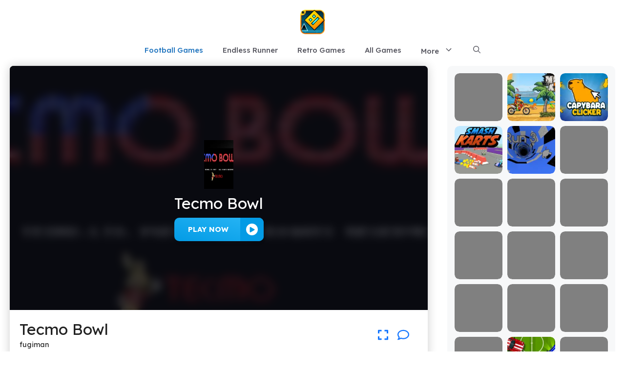

--- FILE ---
content_type: text/html; charset=UTF-8
request_url: https://geometry-dash.lol/tecmo-bowl
body_size: 16943
content:
<!DOCTYPE html><html lang="en-US" prefix="og: https://ogp.me/ns#"><head><meta charset="UTF-8"><link rel="preconnect" href="https://fonts.gstatic.com/" crossorigin /><meta name="viewport" content="width=device-width, initial-scale=1"><title>Tecmo Bowl &ndash; Play Unblocked Online for FREE!</title><meta name="description" content="Description:Tecmo Bowl unblocked is a legendary arcade-style football game that captures the hearts of retro gaming enthusiasts. First released in the late"/><meta name="robots" content="follow, index, max-snippet:-1, max-video-preview:-1, max-image-preview:large"/><link rel="canonical" href="https://geometry-dash.lol/tecmo-bowl" /><meta property="og:locale" content="en_US" /><meta property="og:type" content="article" /><meta property="og:title" content="Tecmo Bowl &ndash; Play Unblocked Online for FREE!" /><meta property="og:description" content="Description:Tecmo Bowl unblocked is a legendary arcade-style football game that captures the hearts of retro gaming enthusiasts. First released in the late" /><meta property="og:url" content="https://geometry-dash.lol/tecmo-bowl" /><meta property="og:site_name" content="Bloxorz Game" /><meta property="article:publisher" content="https://www.facebook.com/retrobowlgame/" /><meta property="article:tag" content="retro bowl related" /><meta property="article:section" content="Football Games" /><meta property="og:updated_time" content="2025-01-23T23:54:47-05:00" /><meta property="og:image" content="https://geometry-dash.lol/wp-content/uploads/sites/119/2023/08/vlcsnap-2020-02-05-22h27m15s000.png" /><meta property="og:image:secure_url" content="https://geometry-dash.lol/wp-content/uploads/sites/119/2023/08/vlcsnap-2020-02-05-22h27m15s000.png" /><meta property="og:image:width" content="1280" /><meta property="og:image:height" content="720" /><meta property="og:image:alt" content="Tecmo Bowl" /><meta property="og:image:type" content="image/png" /><meta name="twitter:card" content="summary_large_image" /><meta name="twitter:title" content="Tecmo Bowl &ndash; Play Unblocked Online for FREE!" /><meta name="twitter:description" content="Description:Tecmo Bowl unblocked is a legendary arcade-style football game that captures the hearts of retro gaming enthusiasts. First released in the late" /><meta name="twitter:site" content="@w3technic" /><meta name="twitter:creator" content="@w3technic" /><meta name="twitter:image" content="https://geometry-dash.lol/wp-content/uploads/sites/119/2023/08/vlcsnap-2020-02-05-22h27m15s000.png" /><meta name="twitter:label1" content="Written by" /><meta name="twitter:data1" content="fugiman" /><meta name="twitter:label2" content="Time to read" /><meta name="twitter:data2" content="3 minutes" /> <script type="application/ld+json" class="rank-math-schema">{"@context":"https://schema.org","@graph":[{"@type":"BreadcrumbList","@id":"https://geometry-dash.lol/tecmo-bowl#breadcrumb","itemListElement":[{"@type":"ListItem","position":"1","item":{"@id":"https://network1.w3technic.com/geometrydashgg","name":"Home"}},{"@type":"ListItem","position":"2","item":{"@id":"https://geometry-dash.lol/all-games","name":"All Games"}},{"@type":"ListItem","position":"3","item":{"@id":"https://geometry-dash.lol/tecmo-bowl","name":"Tecmo Bowl"}}]}]}</script> <link href='https://fonts.gstatic.com' crossorigin rel='preconnect' /><link href='https://fonts.googleapis.com' crossorigin rel='preconnect' /><link rel="alternate" type="application/rss+xml" title="geometry-dash.lol &raquo; Feed" href="https://geometry-dash.lol/feed" /><link rel="alternate" type="application/rss+xml" title="geometry-dash.lol &raquo; Comments Feed" href="https://geometry-dash.lol/comments/feed" /><link rel="alternate" title="oEmbed (JSON)" type="application/json+oembed" href="https://geometry-dash.lol/wp-json/oembed/1.0/embed?url=https%3A%2F%2Fgeometry-dash.lol%2Ftecmo-bowl" /><link rel="alternate" title="oEmbed (XML)" type="text/xml+oembed" href="https://geometry-dash.lol/wp-json/oembed/1.0/embed?url=https%3A%2F%2Fgeometry-dash.lol%2Ftecmo-bowl&#038;format=xml" /> <script src="[data-uri]" defer type="b35b3076ec1ab240c2b118c1-text/javascript"></script><script data-optimized="1" src="https://geometry-dash.lol/wp-content/plugins/litespeed-cache/assets/js/webfontloader.min.js" defer type="b35b3076ec1ab240c2b118c1-text/javascript"></script><link data-optimized="2" rel="stylesheet" href="https://geometry-dash.lol/wp-content/litespeed/css/119/27b1017cabc6a393710fb01a2a884984.css?ver=6118a" /><link rel="https://api.w.org/" href="https://geometry-dash.lol/wp-json/" /><link rel="alternate" title="JSON" type="application/json" href="https://geometry-dash.lol/wp-json/wp/v2/posts/1351" /><link rel="EditURI" type="application/rsd+xml" title="RSD" href="https://geometry-dash.lol/xmlrpc.php?rsd" /><meta name="generator" content="WordPress 6.9" /><link rel='shortlink' href='https://geometry-dash.lol/?p=1351' /> <script type="application/ld+json">{"@context":"https:\/\/schema.org","@type":"SoftwareApplication","name":"Tecmo Bowl","url":"https:\/\/geometry-dash.lol\/tecmo-bowl","author":{"@type":"Person","name":"fugiman"},"description":"","applicationCategory":"GameApplication","operatingSystem":"any","aggregateRating":{"@type":"AggregateRating","worstRating":1,"bestRating":5,"ratingValue":5,"ratingCount":13006},"image":"https:\/\/geometry-dash.lol\/wp-content\/uploads\/sites\/119\/2023\/08\/vlcsnap-2020-02-05-22h27m15s000.png","offers":{"@type":"Offer","category":"free","price":0,"priceCurrency":"USD"}}</script><link rel="icon" href="https://geometry-dash.lol/wp-content/uploads/sites/119/2025/12/geometrydash-150x150.webp" sizes="32x32" /><link rel="icon" href="https://geometry-dash.lol/wp-content/uploads/sites/119/2025/12/geometrydash.webp" sizes="192x192" /><link rel="apple-touch-icon" href="https://geometry-dash.lol/wp-content/uploads/sites/119/2025/12/geometrydash.webp" /><meta name="msapplication-TileImage" content="https://geometry-dash.lol/wp-content/uploads/sites/119/2025/12/geometrydash.webp" /></head><body class="wp-singular post-template-default single single-post postid-1351 single-format-video wp-custom-logo wp-embed-responsive wp-theme-generatepress wp-child-theme-generatepress_child post-image-above-header post-image-aligned-center right-sidebar nav-below-header separate-containers header-aligned-center dropdown-hover" itemtype="https://schema.org/Blog" itemscope>
<a class="screen-reader-text skip-link" href="#content" title="Skip to content">Skip to content</a><header class="site-header" id="masthead" aria-label="Site"  itemtype="https://schema.org/WPHeader" itemscope><div class="inside-header"><div class="site-logo">
<a href="https://geometry-dash.lol/" rel="home">
<img data-lazyloaded="1" data-placeholder-resp="300x300" src="[data-uri]" class="header-image is-logo-image" alt="geometry-dash.lol" data-src="https://geometry-dash.lol/wp-content/uploads/sites/119/2025/12/geometrydash.webp" width="300" height="300" />
</a></div></div></header><nav class="main-navigation nav-align-center has-menu-bar-items sub-menu-right" id="site-navigation" aria-label="Primary"  itemtype="https://schema.org/SiteNavigationElement" itemscope><div class="inside-navigation grid-container">
<button class="menu-toggle" aria-controls="primary-menu" aria-expanded="false">
<span class="gp-icon icon-menu-bars"><svg viewBox="0 0 512 512" aria-hidden="true" xmlns="http://www.w3.org/2000/svg" width="1em" height="1em"><path d="M0 96c0-13.255 10.745-24 24-24h464c13.255 0 24 10.745 24 24s-10.745 24-24 24H24c-13.255 0-24-10.745-24-24zm0 160c0-13.255 10.745-24 24-24h464c13.255 0 24 10.745 24 24s-10.745 24-24 24H24c-13.255 0-24-10.745-24-24zm0 160c0-13.255 10.745-24 24-24h464c13.255 0 24 10.745 24 24s-10.745 24-24 24H24c-13.255 0-24-10.745-24-24z" /></svg><svg viewBox="0 0 512 512" aria-hidden="true" xmlns="http://www.w3.org/2000/svg" width="1em" height="1em"><path d="M71.029 71.029c9.373-9.372 24.569-9.372 33.942 0L256 222.059l151.029-151.03c9.373-9.372 24.569-9.372 33.942 0 9.372 9.373 9.372 24.569 0 33.942L289.941 256l151.03 151.029c9.372 9.373 9.372 24.569 0 33.942-9.373 9.372-24.569 9.372-33.942 0L256 289.941l-151.029 151.03c-9.373 9.372-24.569 9.372-33.942 0-9.372-9.373-9.372-24.569 0-33.942L222.059 256 71.029 104.971c-9.372-9.373-9.372-24.569 0-33.942z" /></svg></span><span class="mobile-menu">Menu</span>				</button><div id="primary-menu" class="main-nav"><ul id="menu-main-menu" class=" menu sf-menu"><li id="menu-item-4626" class="menu-item menu-item-type-taxonomy menu-item-object-category current-post-ancestor current-menu-parent current-post-parent menu-item-4626"><a href="https://geometry-dash.lol/category/football-games">Football Games</a></li><li id="menu-item-4627" class="menu-item menu-item-type-taxonomy menu-item-object-category menu-item-4627"><a href="https://geometry-dash.lol/category/endless-runner">Endless Runner</a></li><li id="menu-item-4628" class="menu-item menu-item-type-taxonomy menu-item-object-category menu-item-4628"><a href="https://geometry-dash.lol/category/retro-games">Retro Games</a></li><li id="menu-item-3669" class="menu-item menu-item-type-post_type menu-item-object-page current_page_parent menu-item-3669"><a href="https://geometry-dash.lol/all-games">All Games</a></li><li id="menu-item-3721" class="menu-item menu-item-type-custom menu-item-object-custom menu-item-has-children menu-item-3721"><a href="#">More<span role="presentation" class="dropdown-menu-toggle"><span class="gp-icon icon-arrow"><svg viewBox="0 0 330 512" aria-hidden="true" xmlns="http://www.w3.org/2000/svg" width="1em" height="1em"><path d="M305.913 197.085c0 2.266-1.133 4.815-2.833 6.514L171.087 335.593c-1.7 1.7-4.249 2.832-6.515 2.832s-4.815-1.133-6.515-2.832L26.064 203.599c-1.7-1.7-2.832-4.248-2.832-6.514s1.132-4.816 2.832-6.515l14.162-14.163c1.7-1.699 3.966-2.832 6.515-2.832 2.266 0 4.815 1.133 6.515 2.832l111.316 111.317 111.316-111.317c1.7-1.699 4.249-2.832 6.515-2.832s4.815 1.133 6.515 2.832l14.162 14.163c1.7 1.7 2.833 4.249 2.833 6.515z" /></svg></span></span></a><ul class="sub-menu"><li id="menu-item-4629" class="menu-item menu-item-type-taxonomy menu-item-object-category menu-item-4629"><a href="https://geometry-dash.lol/category/puzzle-games">Puzzle Games</a></li><li id="menu-item-4630" class="menu-item menu-item-type-taxonomy menu-item-object-category menu-item-4630"><a href="https://geometry-dash.lol/category/racing-games">Racing Games</a></li><li id="menu-item-4631" class="menu-item menu-item-type-taxonomy menu-item-object-category menu-item-4631"><a href="https://geometry-dash.lol/category/card-games">Card Games</a></li><li id="menu-item-4632" class="menu-item menu-item-type-taxonomy menu-item-object-category menu-item-4632"><a href="https://geometry-dash.lol/category/action-games">Action Games</a></li><li id="menu-item-4633" class="menu-item menu-item-type-taxonomy menu-item-object-category menu-item-4633"><a href="https://geometry-dash.lol/category/horror-games">Horror Games</a></li><li id="menu-item-4634" class="menu-item menu-item-type-taxonomy menu-item-object-category menu-item-4634"><a href="https://geometry-dash.lol/category/sport-games">Sport Games</a></li><li id="menu-item-4635" class="menu-item menu-item-type-taxonomy menu-item-object-category menu-item-4635"><a href="https://geometry-dash.lol/category/board-games">Board Games</a></li><li id="menu-item-4636" class="menu-item menu-item-type-taxonomy menu-item-object-category menu-item-4636"><a href="https://geometry-dash.lol/category/clicker-games">Clicker Games</a></li><li id="menu-item-4637" class="menu-item menu-item-type-taxonomy menu-item-object-category menu-item-4637"><a href="https://geometry-dash.lol/category/adventure-games">Adventure Games</a></li><li id="menu-item-4638" class="menu-item menu-item-type-taxonomy menu-item-object-category menu-item-4638"><a href="https://geometry-dash.lol/category/science-games">Science Games</a></li><li id="menu-item-4639" class="menu-item menu-item-type-taxonomy menu-item-object-category menu-item-4639"><a href="https://geometry-dash.lol/category/strategy-games">Strategy Games</a></li><li id="menu-item-4640" class="menu-item menu-item-type-taxonomy menu-item-object-category menu-item-4640"><a href="https://geometry-dash.lol/category/shooting-games">Shooting Games</a></li><li id="menu-item-4641" class="menu-item menu-item-type-taxonomy menu-item-object-category menu-item-4641"><a href="https://geometry-dash.lol/category/multiplayer-games">Multiplayer Games</a></li><li id="menu-item-4642" class="menu-item menu-item-type-taxonomy menu-item-object-category menu-item-4642"><a href="https://geometry-dash.lol/category/two-player-games">Two-player Games</a></li></ul></li></ul></div><div class="menu-bar-items">	<span class="menu-bar-item">
<a href="#" role="button" aria-label="Open search" aria-haspopup="dialog" aria-controls="gp-search" data-gpmodal-trigger="gp-search"><span class="gp-icon icon-search"><svg viewBox="0 0 512 512" aria-hidden="true" xmlns="http://www.w3.org/2000/svg" width="1em" height="1em"><path fill-rule="evenodd" clip-rule="evenodd" d="M208 48c-88.366 0-160 71.634-160 160s71.634 160 160 160 160-71.634 160-160S296.366 48 208 48zM0 208C0 93.125 93.125 0 208 0s208 93.125 208 208c0 48.741-16.765 93.566-44.843 129.024l133.826 134.018c9.366 9.379 9.355 24.575-.025 33.941-9.379 9.366-24.575 9.355-33.941-.025L337.238 370.987C301.747 399.167 256.839 416 208 416 93.125 416 0 322.875 0 208z" /></svg><svg viewBox="0 0 512 512" aria-hidden="true" xmlns="http://www.w3.org/2000/svg" width="1em" height="1em"><path d="M71.029 71.029c9.373-9.372 24.569-9.372 33.942 0L256 222.059l151.029-151.03c9.373-9.372 24.569-9.372 33.942 0 9.372 9.373 9.372 24.569 0 33.942L289.941 256l151.03 151.029c9.372 9.373 9.372 24.569 0 33.942-9.373 9.372-24.569 9.372-33.942 0L256 289.941l-151.029 151.03c-9.373 9.372-24.569 9.372-33.942 0-9.372-9.373-9.372-24.569 0-33.942L222.059 256 71.029 104.971c-9.372-9.373-9.372-24.569 0-33.942z" /></svg></span></a>
</span></div></div></nav><div class="site grid-container container hfeed" id="page"><div class="site-content" id="content"><div class="content-area" id="primary"><main class="site-main" id="main"><article id="post-1351" class="post-1351 post type-post status-publish format-video has-post-thumbnail hentry category-football-games tag-retro-bowl-related post_format-post-format-video" itemtype="https://schema.org/CreativeWork" itemscope><div class="inside-article"><header class="entry-header"></header><div class="entry-content" itemprop="text"><div id='game-container'><div style='width: 100%; height: 500px;background: url("https://geometry-dash.lol/wp-content/uploads/sites/119/2023/08/vlcsnap-2020-02-05-22h27m15s000-150x150.png.webp") no-repeat center center; background-size: cover;' id='game-preview'><div class='overlay'></div><div class='desc-container'>
<img data-lazyloaded="1" data-placeholder-resp="100x100" src="[data-uri]" decoding="async" alt="Tecmo Bowl" width="100px" height="100%" data-src="https://geometry-dash.lol/wp-content/uploads/sites/119/2023/08/vlcsnap-2020-02-05-22h27m15s000-150x150.png.webp" title="Tecmo Bowl 1">
<span>Tecmo Bowl</span></div><div class='button-container'>
<button id='play-game-button' data-title='Tecmo Bowl' data-url='https://geometry-dash.lol/g/1351' data-thumb='https://geometry-dash.lol/wp-content/uploads/sites/119/2023/08/vlcsnap-2020-02-05-22h27m15s000-150x150.png' data-width='100%' data-height='500px'>
Play NOW
<span><svg fill="#ffffff" version="1.1" xmlns="http://www.w3.org/2000/svg" width="64px" height="64px" viewBox="0 0 408.221 408.221" xml:space="preserve" stroke="#ffffff">
<g><path d="M204.11,0C91.388,0,0,91.388,0,204.111c0,112.725,91.388,204.11,204.11,204.11c112.729,0,204.11-91.385,204.11-204.11 C408.221,91.388,316.839,0,204.11,0z M286.547,229.971l-126.368,72.471c-17.003,9.75-30.781,1.763-30.781-17.834V140.012 c0-19.602,13.777-27.575,30.781-17.827l126.368,72.466C303.551,204.403,303.551,220.217,286.547,229.971z"></path></g>
</svg></span>
</button></div></div><div id='mobile-background-container'>
<a id='mobile-start-btn'><svg width="100px" height="100px" viewBox="0 0 24 24" fill="none" xmlns="http://www.w3.org/2000/svg">
<path fill-rule="evenodd" clip-rule="evenodd" d="M12 22C17.5228 22 22 17.5228 22 12C22 6.47715 17.5228 2 12 2C6.47715 2 2 6.47715 2 12C2 17.5228 6.47715 22 12 22ZM10.6935 15.8458L15.4137 13.059C16.1954 12.5974 16.1954 11.4026 15.4137 10.941L10.6935 8.15419C9.93371 7.70561 9 8.28947 9 9.21316V14.7868C9 15.7105 9.93371 16.2944 10.6935 15.8458Z" fill="#ffffff"></path>
</svg></a></div><a id='exit-fullscreen-btn'><svg width="25px" height="25px" viewBox="0 0 2050 2050" xmlns="http://www.w3.org/2000/svg" fill="#000000">
<path class="cls-1" d="M1582.2,1488.7a44.9,44.9,0,0,1-36.4-18.5l-75.7-103.9A431.7,431.7,0,0,0,1121.4,1189h-60.1v64c0,59.8-33.5,112.9-87.5,138.6a152.1,152.1,0,0,1-162.7-19.4l-331.5-269a153.5,153.5,0,0,1,0-238.4l331.5-269a152.1,152.1,0,0,1,162.7-19.4c54,25.7,87.5,78.8,87.5,138.6v98.3l161,19.6a460.9,460.9,0,0,1,404.9,457.4v153.4a45,45,0,0,1-45,45Z"></path>
</svg></a><div id='game-info-container'><div id='game-info'><div><h1 class='game-title'>Tecmo Bowl</h1><p>fugiman</p></div></div><div class='control-btn'><div class='tooltip'>
<a id='fullscreen-button' class='icon-btn'>
<svg xmlns="http://www.w3.org/2000/svg" viewBox="0 0 512 512"><path d="M0 180V56c0-13.3 10.7-24 24-24h124c6.6 0 12 5.4 12 12v40c0 6.6-5.4 12-12 12H64v84c0 6.6-5.4 12-12 12H12c-6.6 0-12-5.4-12-12zM288 44v40c0 6.6 5.4 12 12 12h84v84c0 6.6 5.4 12 12 12h40c6.6 0 12-5.4 12-12V56c0-13.3-10.7-24-24-24H300c-6.6 0-12 5.4-12 12zm148 276h-40c-6.6 0-12 5.4-12 12v84h-84c-6.6 0-12 5.4-12 12v40c0 6.6 5.4 12 12 12h124c13.3 0 24-10.7 24-24V332c0-6.6-5.4-12-12-12zM160 468v-40c0-6.6-5.4-12-12-12H64v-84c0-6.6-5.4-12-12-12H12c-6.6 0-12 5.4-12 12v124c0 13.3 10.7 24 24 24h124c6.6 0 12-5.4 12-12z"/></svg>
<span class='tooltiptext'>Fullscreen</span>
</a></div><div class='tooltip'>
<a id='comments-button' href='#comments' class='icon-btn'  data-scroll-speed='400' data-start-scroll='300' role='button'>
<svg xmlns="http://www.w3.org/2000/svg" viewBox="0 0 512 512"><path d="M123.6 391.3c12.9-9.4 29.6-11.8 44.6-6.4c26.5 9.6 56.2 15.1 87.8 15.1c124.7 0 208-80.5 208-160s-83.3-160-208-160S48 160.5 48 240c0 32 12.4 62.8 35.7 89.2c8.6 9.7 12.8 22.5 11.8 35.5c-1.4 18.1-5.7 34.7-11.3 49.4c17-7.9 31.1-16.7 39.4-22.7zM21.2 431.9c1.8-2.7 3.5-5.4 5.1-8.1c10-16.6 19.5-38.4 21.4-62.9C17.7 326.8 0 285.1 0 240C0 125.1 114.6 32 256 32s256 93.1 256 208s-114.6 208-256 208c-37.1 0-72.3-6.4-104.1-17.9c-11.9 8.7-31.3 20.6-54.3 30.6c-15.1 6.6-32.3 12.6-50.1 16.1c-.8 .2-1.6 .3-2.4 .5c-4.4 .8-8.7 1.5-13.2 1.9c-.2 0-.5 .1-.7 .1c-5.1 .5-10.2 .8-15.3 .8c-6.5 0-12.3-3.9-14.8-9.9c-2.5-6-1.1-12.8 3.4-17.4c4.1-4.2 7.8-8.7 11.3-13.5c1.7-2.3 3.3-4.6 4.8-6.9l.3-.5z"/></svg>
<span class='tooltiptext'>Comments</span>
</a></div></div></div></div><div class="kk-star-ratings kksr-template"
data-payload='{&quot;id&quot;:&quot;1351&quot;,&quot;slug&quot;:&quot;default&quot;,&quot;ignore&quot;:&quot;&quot;,&quot;reference&quot;:&quot;template&quot;,&quot;align&quot;:&quot;&quot;,&quot;class&quot;:&quot;&quot;,&quot;count&quot;:&quot;13006&quot;,&quot;legendonly&quot;:&quot;&quot;,&quot;readonly&quot;:&quot;&quot;,&quot;score&quot;:&quot;5&quot;,&quot;starsonly&quot;:&quot;&quot;,&quot;valign&quot;:&quot;&quot;,&quot;best&quot;:&quot;5&quot;,&quot;gap&quot;:&quot;5&quot;,&quot;greet&quot;:&quot;&quot;,&quot;legend&quot;:&quot;5\/5 - (13006 votes)&quot;,&quot;size&quot;:&quot;24&quot;,&quot;title&quot;:&quot;Tecmo Bowl&quot;,&quot;width&quot;:&quot;142.5&quot;,&quot;_legend&quot;:&quot;{score}\/{best} - ({count} {votes})&quot;,&quot;font_factor&quot;:&quot;1.25&quot;}'><div class="kksr-stars"><div class="kksr-stars-inactive"><div class="kksr-star" data-star="1" style="padding-right: 5px"><div class="kksr-icon" style="width: 24px; height: 24px;"></div></div><div class="kksr-star" data-star="2" style="padding-right: 5px"><div class="kksr-icon" style="width: 24px; height: 24px;"></div></div><div class="kksr-star" data-star="3" style="padding-right: 5px"><div class="kksr-icon" style="width: 24px; height: 24px;"></div></div><div class="kksr-star" data-star="4" style="padding-right: 5px"><div class="kksr-icon" style="width: 24px; height: 24px;"></div></div><div class="kksr-star" data-star="5" style="padding-right: 5px"><div class="kksr-icon" style="width: 24px; height: 24px;"></div></div></div><div class="kksr-stars-active" style="width: 142.5px;"><div class="kksr-star" style="padding-right: 5px"><div class="kksr-icon" style="width: 24px; height: 24px;"></div></div><div class="kksr-star" style="padding-right: 5px"><div class="kksr-icon" style="width: 24px; height: 24px;"></div></div><div class="kksr-star" style="padding-right: 5px"><div class="kksr-icon" style="width: 24px; height: 24px;"></div></div><div class="kksr-star" style="padding-right: 5px"><div class="kksr-icon" style="width: 24px; height: 24px;"></div></div><div class="kksr-star" style="padding-right: 5px"><div class="kksr-icon" style="width: 24px; height: 24px;"></div></div></div></div><div class="kksr-legend" style="font-size: 19.2px;">
5/5 - (13006 votes)</div></div><div class="gb-container gb-container-a6f1411a"><div class="gb-grid-wrapper gb-grid-wrapper-4d3cd40c"><div class="gb-grid-column gb-grid-column-ff9fac73"><div class="gb-container gb-container-ff9fac73"></div></div></div><div class="gb-container gb-container-9c328bd1"><div class="gb-grid-wrapper gb-grid-wrapper-734166cf game-element gb-query-loop-wrapper"><div class="gb-grid-column gb-grid-column-96f58cb7 gb-query-loop-item post-1808 post type-post status-publish format-video has-post-thumbnail hentry category-football-games tag-retro-bowl-related post_format-post-format-video"><div class="gb-container gb-container-96f58cb7 home-grid"><div class="gb-container gb-container-243398f0"><div class="gb-grid-wrapper gb-grid-wrapper-3ee15696"><div class="gb-grid-column gb-grid-column-38e4f0de"><div class="gb-container gb-container-38e4f0de"><div class="gb-inside-container"><figure class="gb-block-image gb-block-image-722b467d"><a href="https://geometry-dash.lol/4th-and-goal-2019"><img data-lazyloaded="1" data-placeholder-resp="150x150" src="[data-uri]" decoding="async" width="150" height="150" data-src="https://geometry-dash.lol/wp-content/uploads/sites/119/2023/11/4th-and-goal-2019-cover-150x150.webp" class="gb-image-722b467d" alt="Tecmo Bowl" title="Tecmo Bowl 2"></a></figure><h3 class="gb-headline gb-headline-9d60922b add-title-aria-label gb-headline-text"><a href="https://geometry-dash.lol/4th-and-goal-2019">4th and Goal 2019</a></h3></div></div></div></div></div></div></div><div class="gb-grid-column gb-grid-column-96f58cb7 gb-query-loop-item post-1809 post type-post status-publish format-video has-post-thumbnail hentry category-football-games tag-retro-bowl-related post_format-post-format-video"><div class="gb-container gb-container-96f58cb7 home-grid"><div class="gb-container gb-container-243398f0"><div class="gb-grid-wrapper gb-grid-wrapper-3ee15696"><div class="gb-grid-column gb-grid-column-38e4f0de"><div class="gb-container gb-container-38e4f0de"><div class="gb-inside-container"><figure class="gb-block-image gb-block-image-722b467d"><a href="https://geometry-dash.lol/football-legends"><img data-lazyloaded="1" data-placeholder-resp="150x150" src="[data-uri]" decoding="async" width="150" height="150" data-src="https://geometry-dash.lol/wp-content/uploads/sites/119/2023/11/football-legends-2021-1-150x150.webp" class="gb-image-722b467d" alt="Tecmo Bowl" title="Tecmo Bowl 3"></a></figure><h3 class="gb-headline gb-headline-9d60922b add-title-aria-label gb-headline-text"><a href="https://geometry-dash.lol/football-legends">Football Legends</a></h3></div></div></div></div></div></div></div><div class="gb-grid-column gb-grid-column-96f58cb7 gb-query-loop-item post-1798 post type-post status-publish format-video has-post-thumbnail hentry category-football-games tag-retro-bowl-related post_format-post-format-video"><div class="gb-container gb-container-96f58cb7 home-grid"><div class="gb-container gb-container-243398f0"><div class="gb-grid-wrapper gb-grid-wrapper-3ee15696"><div class="gb-grid-column gb-grid-column-38e4f0de"><div class="gb-container gb-container-38e4f0de"><div class="gb-inside-container"><figure class="gb-block-image gb-block-image-722b467d"><a href="https://geometry-dash.lol/american-touchdown-game"><img data-lazyloaded="1" data-placeholder-resp="150x150" src="[data-uri]" decoding="async" width="150" height="150" data-src="https://geometry-dash.lol/wp-content/uploads/sites/119/2023/11/atgame-150x150.webp" class="gb-image-722b467d" alt="Tecmo Bowl" title="Tecmo Bowl 4"></a></figure><h3 class="gb-headline gb-headline-9d60922b add-title-aria-label gb-headline-text"><a href="https://geometry-dash.lol/american-touchdown-game">American Touchdown Game</a></h3></div></div></div></div></div></div></div><div class="gb-grid-column gb-grid-column-96f58cb7 gb-query-loop-item post-1781 post type-post status-publish format-video has-post-thumbnail hentry category-football-games tag-retro-bowl-related post_format-post-format-video"><div class="gb-container gb-container-96f58cb7 home-grid"><div class="gb-container gb-container-243398f0"><div class="gb-grid-wrapper gb-grid-wrapper-3ee15696"><div class="gb-grid-column gb-grid-column-38e4f0de"><div class="gb-container gb-container-38e4f0de"><div class="gb-inside-container"><figure class="gb-block-image gb-block-image-722b467d"><a href="https://geometry-dash.lol/new-star-soccer"><img data-lazyloaded="1" data-placeholder-resp="150x150" src="[data-uri]" decoding="async" width="150" height="150" data-src="https://geometry-dash.lol/wp-content/uploads/sites/119/2023/11/new-star-soccer-thumb-150x150.webp" class="gb-image-722b467d" alt="Tecmo Bowl" title="Tecmo Bowl 5"></a></figure><h3 class="gb-headline gb-headline-9d60922b add-title-aria-label gb-headline-text"><a href="https://geometry-dash.lol/new-star-soccer">New Star Soccer</a></h3></div></div></div></div></div></div></div><div class="gb-grid-column gb-grid-column-96f58cb7 gb-query-loop-item post-1660 post type-post status-publish format-video has-post-thumbnail hentry category-football-games tag-retro-bowl-related post_format-post-format-video"><div class="gb-container gb-container-96f58cb7 home-grid"><div class="gb-container gb-container-243398f0"><div class="gb-grid-wrapper gb-grid-wrapper-3ee15696"><div class="gb-grid-column gb-grid-column-38e4f0de"><div class="gb-container gb-container-38e4f0de"><div class="gb-inside-container"><figure class="gb-block-image gb-block-image-722b467d"><a href="https://geometry-dash.lol/tecmo-super-bowl-iii"><img data-lazyloaded="1" data-placeholder-resp="150x150" src="[data-uri]" decoding="async" width="150" height="150" data-src="https://geometry-dash.lol/wp-content/uploads/sites/119/2023/09/28347_d3a9d03310a0ccca1bc70bdacd79795901b1e02b-f220x180-150x150.png.webp" class="gb-image-722b467d" alt="Tecmo Bowl" title="Tecmo Bowl 6"></a></figure><h3 class="gb-headline gb-headline-9d60922b add-title-aria-label gb-headline-text"><a href="https://geometry-dash.lol/tecmo-super-bowl-iii">Tecmo Super Bowl III &#8211; Final Edition (USA)</a></h3></div></div></div></div></div></div></div><div class="gb-grid-column gb-grid-column-96f58cb7 gb-query-loop-item post-1655 post type-post status-publish format-video has-post-thumbnail hentry category-football-games tag-retro-bowl-related post_format-post-format-video"><div class="gb-container gb-container-96f58cb7 home-grid"><div class="gb-container gb-container-243398f0"><div class="gb-grid-wrapper gb-grid-wrapper-3ee15696"><div class="gb-grid-column gb-grid-column-38e4f0de"><div class="gb-container gb-container-38e4f0de"><div class="gb-inside-container"><figure class="gb-block-image gb-block-image-722b467d"><a href="https://geometry-dash.lol/tecmo-super-bowl-ii"><img data-lazyloaded="1" data-placeholder-resp="150x150" src="[data-uri]" decoding="async" width="150" height="150" data-src="https://geometry-dash.lol/wp-content/uploads/sites/119/2023/09/22932_efed1a3e579f70fcda8cc49da411631c406228f9-f220x180-150x150.png.webp" class="gb-image-722b467d" alt="Tecmo Bowl" title="Tecmo Bowl 7"></a></figure><h3 class="gb-headline gb-headline-9d60922b add-title-aria-label gb-headline-text"><a href="https://geometry-dash.lol/tecmo-super-bowl-ii">Tecmo Super Bowl II &#8211; Special edition (USA)</a></h3></div></div></div></div></div></div></div><div class="gb-grid-column gb-grid-column-96f58cb7 gb-query-loop-item post-1647 post type-post status-publish format-video has-post-thumbnail hentry category-football-games tag-retro-bowl-related post_format-post-format-video"><div class="gb-container gb-container-96f58cb7 home-grid"><div class="gb-container gb-container-243398f0"><div class="gb-grid-wrapper gb-grid-wrapper-3ee15696"><div class="gb-grid-column gb-grid-column-38e4f0de"><div class="gb-container gb-container-38e4f0de"><div class="gb-inside-container"><figure class="gb-block-image gb-block-image-722b467d"><a href="https://geometry-dash.lol/tecmo-super-bowl"><img data-lazyloaded="1" data-placeholder-resp="150x150" src="[data-uri]" decoding="async" width="150" height="150" data-src="https://geometry-dash.lol/wp-content/uploads/sites/119/2023/09/17639_afccdeaca66ff8c088f6d1b879-150x150.png.webp" class="gb-image-722b467d" alt="Tecmo Bowl" title="Tecmo Bowl 8"></a></figure><h3 class="gb-headline gb-headline-9d60922b add-title-aria-label gb-headline-text"><a href="https://geometry-dash.lol/tecmo-super-bowl">Tecmo Super Bowl (USA)</a></h3></div></div></div></div></div></div></div><div class="gb-grid-column gb-grid-column-96f58cb7 gb-query-loop-item post-1575 post type-post status-publish format-video has-post-thumbnail hentry category-football-games tag-retro-bowl-related post_format-post-format-video"><div class="gb-container gb-container-96f58cb7 home-grid"><div class="gb-container gb-container-243398f0"><div class="gb-grid-wrapper gb-grid-wrapper-3ee15696"><div class="gb-grid-column gb-grid-column-38e4f0de"><div class="gb-container gb-container-38e4f0de"><div class="gb-inside-container"><figure class="gb-block-image gb-block-image-722b467d"><a href="https://geometry-dash.lol/minicars-soccer"><img data-lazyloaded="1" data-placeholder-resp="150x150" src="[data-uri]" decoding="async" width="150" height="150" data-src="https://geometry-dash.lol/wp-content/uploads/sites/119/2023/08/Minicars-Soccer-150x150.png.webp" class="gb-image-722b467d" alt="Tecmo Bowl" title="Tecmo Bowl 9"></a></figure><h3 class="gb-headline gb-headline-9d60922b add-title-aria-label gb-headline-text"><a href="https://geometry-dash.lol/minicars-soccer">Minicars Soccer</a></h3></div></div></div></div></div></div></div><div class="gb-grid-column gb-grid-column-96f58cb7 gb-query-loop-item post-1457 post type-post status-publish format-video has-post-thumbnail hentry category-football-games tag-retro-bowl-related post_format-post-format-video"><div class="gb-container gb-container-96f58cb7 home-grid"><div class="gb-container gb-container-243398f0"><div class="gb-grid-wrapper gb-grid-wrapper-3ee15696"><div class="gb-grid-column gb-grid-column-38e4f0de"><div class="gb-container gb-container-38e4f0de"><div class="gb-inside-container"><figure class="gb-block-image gb-block-image-722b467d"><a href="https://geometry-dash.lol/soccer-random"><img data-lazyloaded="1" data-placeholder-resp="150x150" src="[data-uri]" decoding="async" width="150" height="150" data-src="https://geometry-dash.lol/wp-content/uploads/sites/119/2023/08/soccer-random-150x150.png.webp" class="gb-image-722b467d" alt="Tecmo Bowl" title="Tecmo Bowl 10"></a></figure><h3 class="gb-headline gb-headline-9d60922b add-title-aria-label gb-headline-text"><a href="https://geometry-dash.lol/soccer-random">Soccer Random</a></h3></div></div></div></div></div></div></div><div class="gb-grid-column gb-grid-column-96f58cb7 gb-query-loop-item post-1408 post type-post status-publish format-video has-post-thumbnail hentry category-football-games tag-retro-bowl-related post_format-post-format-video"><div class="gb-container gb-container-96f58cb7 home-grid"><div class="gb-container gb-container-243398f0"><div class="gb-grid-wrapper gb-grid-wrapper-3ee15696"><div class="gb-grid-column gb-grid-column-38e4f0de"><div class="gb-container gb-container-38e4f0de"><div class="gb-inside-container"><figure class="gb-block-image gb-block-image-722b467d"><a href="https://geometry-dash.lol/axis-football-league"><img data-lazyloaded="1" data-placeholder-resp="150x150" src="[data-uri]" decoding="async" width="150" height="150" data-src="https://geometry-dash.lol/wp-content/uploads/sites/119/2023/08/Axis-Football-2015-jpg-150x150.webp" class="gb-image-722b467d" alt="Tecmo Bowl" title="Tecmo Bowl 11"></a></figure><h3 class="gb-headline gb-headline-9d60922b add-title-aria-label gb-headline-text"><a href="https://geometry-dash.lol/axis-football-league">Axis Football League</a></h3></div></div></div></div></div></div></div><div class="gb-grid-column gb-grid-column-96f58cb7 gb-query-loop-item post-1405 post type-post status-publish format-video has-post-thumbnail hentry category-football-games tag-retro-bowl-related post_format-post-format-video"><div class="gb-container gb-container-96f58cb7 home-grid"><div class="gb-container gb-container-243398f0"><div class="gb-grid-wrapper gb-grid-wrapper-3ee15696"><div class="gb-grid-column gb-grid-column-38e4f0de"><div class="gb-container gb-container-38e4f0de"><div class="gb-inside-container"><figure class="gb-block-image gb-block-image-722b467d"><a href="https://geometry-dash.lol/american-football-challenge"><img data-lazyloaded="1" data-placeholder-resp="150x150" src="[data-uri]" decoding="async" width="150" height="150" data-src="https://geometry-dash.lol/wp-content/uploads/sites/119/2023/08/logo200-3-150x150.png.webp" class="gb-image-722b467d" alt="Tecmo Bowl" title="Tecmo Bowl 12"></a></figure><h3 class="gb-headline gb-headline-9d60922b add-title-aria-label gb-headline-text"><a href="https://geometry-dash.lol/american-football-challenge">American Football Challenge</a></h3></div></div></div></div></div></div></div><div class="gb-grid-column gb-grid-column-96f58cb7 gb-query-loop-item post-1391 post type-post status-publish format-video has-post-thumbnail hentry category-football-games tag-retro-bowl-related post_format-post-format-video"><div class="gb-container gb-container-96f58cb7 home-grid"><div class="gb-container gb-container-243398f0"><div class="gb-grid-wrapper gb-grid-wrapper-3ee15696"><div class="gb-grid-column gb-grid-column-38e4f0de"><div class="gb-container gb-container-38e4f0de"><div class="gb-inside-container"><figure class="gb-block-image gb-block-image-722b467d"><a href="https://geometry-dash.lol/retro-bowl-fanmade"><img data-lazyloaded="1" data-placeholder-resp="150x150" src="[data-uri]" decoding="async" width="150" height="150" data-src="https://geometry-dash.lol/wp-content/uploads/sites/119/2023/08/Screenshot-2023-08-08-at-12.44.20-150x150.png.webp" class="gb-image-722b467d" alt="retro bowl 2" title="Tecmo Bowl 13"></a></figure><h3 class="gb-headline gb-headline-9d60922b add-title-aria-label gb-headline-text"><a href="https://geometry-dash.lol/retro-bowl-fanmade">Retro Bowl Fan-made</a></h3></div></div></div></div></div></div></div></div></div></div>[easy-social-share]<h3 class="wp-block-heading">Tecmo Bowl: A Timeless Football Classic</h3><p><strong>Description:</strong><br>Tecmo Bowl unblocked is a legendary arcade-style football game that captures the hearts of retro gaming enthusiasts. First released in the late 1980s, this game delivers fast-paced gameplay, simple mechanics, and iconic pixelated graphics. Now, you can relive the glory days of Tecmo Bowl unblocked at school or work and enjoy one of the most beloved football games of all time!</p><hr class="wp-block-separator has-alpha-channel-opacity"/><h3 class="wp-block-heading">Controls</h3><p>Here’s how to control <strong>Tecmo Bowl</strong> on various platforms:</p><ul class="wp-block-list"><li><strong>PC (Keyboard):</strong><ul class="wp-block-list"><li>Arrow Keys: Move players.</li><li>Z: Pass or change player.</li><li>X: Run or tackle.</li></ul></li><li><strong>Mobile &amp; Tablet (Touchscreen):</strong><ul class="wp-block-list"><li>Tap and swipe: Control player movement and select plays.</li></ul></li><li><strong>Console/Emulator (Gamepad):</strong><ul class="wp-block-list"><li>D-Pad: Move players.</li><li>A: Pass or change player.</li><li>B: Run or tackle.</li></ul></li></ul><hr class="wp-block-separator has-alpha-channel-opacity"/><h3 class="wp-block-heading">How to Play</h3><ol class="wp-block-list"><li><strong>Pick Your Team:</strong> Choose your favorite team and guide them through thrilling football matches.</li><li><strong>Gameplay Mechanics:</strong><ul class="wp-block-list"><li>On offense, select plays from a simplified playbook, then execute passes or runs to score touchdowns.</li><li>On defense, guess the opponent&#8217;s play and stop them from advancing.</li><li>Timing is everything—pass the ball before defenders reach you or dive for a tackle at the right moment.</li></ul></li><li><strong>Scoring:</strong> Earn points by scoring touchdowns, kicking field goals, and stopping your opponent’s offense.</li></ol><hr class="wp-block-separator has-alpha-channel-opacity"/><h3 class="wp-block-heading">How to Play Unblocked at School or Work</h3><p>To enjoy <strong>Tecmo Bowl unblocked</strong>, follow these tips:</p><ol class="wp-block-list"><li><strong>VPN or Proxy:</strong> If the game is blocked, a VPN or proxy server can help bypass restrictions.</li><li><strong>Browser-Based Emulators:</strong> Use websites that host NES or arcade emulators to play Tecmo Bowl directly in your browser.</li><li><strong>Portable Versions:</strong> Download portable emulator versions of Tecmo Bowl to run it on any device without installation.</li></ol><hr class="wp-block-separator has-alpha-channel-opacity"/><h3 class="wp-block-heading">Tips &amp; Tricks</h3><ul class="wp-block-list"><li><strong>Master Play Selection:</strong> Study your opponent&#8217;s patterns and choose plays that counter their strategy.</li><li><strong>Pass Accuracy:</strong> Time your passes carefully to avoid interceptions.</li><li><strong>Exploit Speedy Players:</strong> Use fast players for running plays to break through the defense.</li><li><strong>Defense Wins Games:</strong> Anticipate the opponent’s moves and switch players quickly to tackle effectively.</li></ul><hr class="wp-block-separator has-alpha-channel-opacity"/><h3 class="wp-block-heading">Hacks &amp; Cheats</h3><p>While cheats might sound tempting, the true joy of <strong>Tecmo Bowl</strong> comes from mastering its mechanics. Playing fairly enhances the thrill of each touchdown and keeps the game exciting for everyone. Avoid cheats to preserve the competitive spirit of this classic!</p><hr class="wp-block-separator has-alpha-channel-opacity"/><h3 class="wp-block-heading">Game History</h3><ul class="wp-block-list"><li><strong>1987:</strong> Tecmo Bowl debuted as an arcade game, bringing innovative football gameplay and a memorable roster of NFL teams.</li><li><strong>1989:</strong> The NES version of Tecmo Bowl became a household favorite, with simplified controls and unforgettable gameplay.</li><li><strong>1991:</strong> Tecmo Super Bowl was released, introducing an expanded roster, advanced features, and full-season gameplay.</li><li><strong>2000s:</strong> Tecmo Bowl resurfaced on modern consoles and emulators, ensuring its legacy among retro gamers.</li></ul><hr class="wp-block-separator has-alpha-channel-opacity"/><h3 class="wp-block-heading">Game Developer</h3><ul class="wp-block-list"><li><strong>Developer:</strong> Tecmo (now Koei Tecmo)</li><li><strong>Publisher:</strong> Tecmo</li><li><strong>Release Year:</strong><ul class="wp-block-list"><li>Arcade: 1987</li><li>NES: 1989</li></ul></li></ul><hr class="wp-block-separator has-alpha-channel-opacity"/><h3 class="wp-block-heading">Game Details</h3><figure class="wp-block-table"><table class="has-fixed-layout"><thead><tr><th>Feature</th><th>Information</th></tr></thead><tbody><tr><td><strong>Game Name</strong></td><td>Tecmo Bowl</td></tr><tr><td><strong>Genre</strong></td><td>Sports, Arcade Football</td></tr><tr><td><strong>Platforms</strong></td><td>Arcade, NES, Browser (Emulated)</td></tr><tr><td><strong>Multiplayer</strong></td><td>Yes</td></tr><tr><td><strong>Developer</strong></td><td>Tecmo</td></tr><tr><td><strong>Release Year</strong></td><td>1987 (Arcade), 1989 (NES)</td></tr><tr><td><strong>Unblocked Version</strong></td><td>Available</td></tr></tbody></table></figure><hr class="wp-block-separator has-alpha-channel-opacity"/><h3 class="wp-block-heading">FAQ</h3><p><strong>Q1: What is Tecmo Bowl?</strong><br>A1: Tecmo Bowl is a classic arcade-style football game first released in 1987. It’s known for its fast-paced gameplay, simplified controls, and retro charm.</p><p><strong>Q2: Can I play Tecmo Bowl unblocked?</strong><br>A2: Yes, you can play Tecmo Bowl unblocked through browser-based emulators or portable versions.</p><p><strong>Q3: Does Tecmo Bowl include real NFL teams?</strong><br>A3: The NES version features a selection of teams inspired by NFL franchises, though they do not include official team names or logos.</p><p><strong>Q4: Is Tecmo Bowl multiplayer?</strong><br>A4: Yes, Tecmo Bowl includes a two-player mode, allowing you to compete against friends.</p><p><strong>Q5: Are there modern versions of Tecmo Bowl?</strong><br>A5: While Tecmo Bowl itself hasn&#8217;t been remade, spiritual successors like <strong>Tecmo Super Bowl</strong> and retro gaming emulators keep the legacy alive.</p></div><footer class="entry-meta" aria-label="Entry meta">
<span class="cat-links"><span class="gp-icon icon-categories"><svg viewBox="0 0 512 512" aria-hidden="true" xmlns="http://www.w3.org/2000/svg" width="1em" height="1em"><path d="M0 112c0-26.51 21.49-48 48-48h110.014a48 48 0 0143.592 27.907l12.349 26.791A16 16 0 00228.486 128H464c26.51 0 48 21.49 48 48v224c0 26.51-21.49 48-48 48H48c-26.51 0-48-21.49-48-48V112z" /></svg></span><span class="screen-reader-text">Categories </span><a href="https://geometry-dash.lol/category/football-games" rel="category tag">Football Games</a></span> <span class="tags-links"><span class="gp-icon icon-tags"><svg viewBox="0 0 512 512" aria-hidden="true" xmlns="http://www.w3.org/2000/svg" width="1em" height="1em"><path d="M20 39.5c-8.836 0-16 7.163-16 16v176c0 4.243 1.686 8.313 4.687 11.314l224 224c6.248 6.248 16.378 6.248 22.626 0l176-176c6.244-6.244 6.25-16.364.013-22.615l-223.5-224A15.999 15.999 0 00196.5 39.5H20zm56 96c0-13.255 10.745-24 24-24s24 10.745 24 24-10.745 24-24 24-24-10.745-24-24z"/><path d="M259.515 43.015c4.686-4.687 12.284-4.687 16.97 0l228 228c4.686 4.686 4.686 12.284 0 16.97l-180 180c-4.686 4.687-12.284 4.687-16.97 0-4.686-4.686-4.686-12.284 0-16.97L479.029 279.5 259.515 59.985c-4.686-4.686-4.686-12.284 0-16.97z" /></svg></span><span class="screen-reader-text">Tags </span><a href="https://geometry-dash.lol/tag/retro-bowl-related" rel="tag">retro bowl related</a></span></footer></div></article></main></div><div class="widget-area sidebar is-right-sidebar" id="right-sidebar"><div class="inside-right-sidebar"><aside id="block-36" class="widget inner-padding widget_block"><div class="gb-container gb-container-de4025c4"><div class="gb-container gb-container-89dcd3df"><div class="gb-grid-wrapper gb-grid-wrapper-86ad68eb game-element gb-query-loop-wrapper"><div class="gb-grid-column gb-grid-column-75d36342 gb-query-loop-item post-1981 post type-post status-publish format-video has-post-thumbnail hentry category-action-games post_format-post-format-video"><div class="gb-container gb-container-75d36342 right-sidebar-grid sidebar-listing"><div class="gb-container gb-container-9cadfcac"><div class="gb-grid-wrapper gb-grid-wrapper-5ed23e93"><div class="gb-grid-column gb-grid-column-17eab677"><div class="gb-container gb-container-17eab677"><div class="gb-inside-container"><figure class="gb-block-image gb-block-image-ad352bca"><a href="https://geometry-dash.lol/google-snake"><img data-lazyloaded="1" data-placeholder-resp="150x150" src="[data-uri]" decoding="async" width="150" height="150" data-src="https://geometry-dash.lol/wp-content/uploads/sites/119/2023/11/google-snake-150x150.webp" class="gb-image-ad352bca" alt="Google Snake" /></a></figure><h3 class="gb-headline gb-headline-0d71c25e add-title-aria-label gb-headline-text"><a href="https://geometry-dash.lol/google-snake">Google Snake</a></h3></div></div></div></div></div></div></div><div class="gb-grid-column gb-grid-column-75d36342 gb-query-loop-item post-2027 post type-post status-publish format-video has-post-thumbnail hentry category-racing-games post_format-post-format-video"><div class="gb-container gb-container-75d36342 right-sidebar-grid sidebar-listing"><div class="gb-container gb-container-9cadfcac"><div class="gb-grid-wrapper gb-grid-wrapper-5ed23e93"><div class="gb-grid-column gb-grid-column-17eab677"><div class="gb-container gb-container-17eab677"><div class="gb-inside-container"><figure class="gb-block-image gb-block-image-ad352bca"><a href="https://geometry-dash.lol/moto-x3m"><img data-lazyloaded="1" data-placeholder-resp="150x150" src="[data-uri]" decoding="async" width="150" height="150" data-src="https://geometry-dash.lol/wp-content/uploads/sites/119/2023/11/moto-x3m-150x150.webp" class="gb-image-ad352bca" alt="Moto X3M" /></a></figure><h3 class="gb-headline gb-headline-0d71c25e add-title-aria-label gb-headline-text"><a href="https://geometry-dash.lol/moto-x3m">Moto X3M</a></h3></div></div></div></div></div></div></div><div class="gb-grid-column gb-grid-column-75d36342 gb-query-loop-item post-2012 post type-post status-publish format-video has-post-thumbnail hentry category-clicker-games post_format-post-format-video"><div class="gb-container gb-container-75d36342 right-sidebar-grid sidebar-listing"><div class="gb-container gb-container-9cadfcac"><div class="gb-grid-wrapper gb-grid-wrapper-5ed23e93"><div class="gb-grid-column gb-grid-column-17eab677"><div class="gb-container gb-container-17eab677"><div class="gb-inside-container"><figure class="gb-block-image gb-block-image-ad352bca"><a href="https://geometry-dash.lol/capybara"><img data-lazyloaded="1" data-placeholder-resp="150x150" src="[data-uri]" decoding="async" width="150" height="150" data-src="https://geometry-dash.lol/wp-content/uploads/sites/119/2023/11/capybara-150x150.webp" class="gb-image-ad352bca" alt="Capybara" /></a></figure><h3 class="gb-headline gb-headline-0d71c25e add-title-aria-label gb-headline-text"><a href="https://geometry-dash.lol/capybara">Capybara Clicker</a></h3></div></div></div></div></div></div></div><div class="gb-grid-column gb-grid-column-75d36342 gb-query-loop-item post-2000 post type-post status-publish format-video has-post-thumbnail hentry category-shooting-games post_format-post-format-video"><div class="gb-container gb-container-75d36342 right-sidebar-grid sidebar-listing"><div class="gb-container gb-container-9cadfcac"><div class="gb-grid-wrapper gb-grid-wrapper-5ed23e93"><div class="gb-grid-column gb-grid-column-17eab677"><div class="gb-container gb-container-17eab677"><div class="gb-inside-container"><figure class="gb-block-image gb-block-image-ad352bca"><a href="https://geometry-dash.lol/smash-karts"><img data-lazyloaded="1" data-placeholder-resp="150x150" src="[data-uri]" decoding="async" width="150" height="150" data-src="https://geometry-dash.lol/wp-content/uploads/sites/119/2023/11/smash-karts-150x150.webp" class="gb-image-ad352bca" alt="Smash Karts" /></a></figure><h3 class="gb-headline gb-headline-0d71c25e add-title-aria-label gb-headline-text"><a href="https://geometry-dash.lol/smash-karts">Smash Karts</a></h3></div></div></div></div></div></div></div><div class="gb-grid-column gb-grid-column-75d36342 gb-query-loop-item post-1963 post type-post status-publish format-video has-post-thumbnail hentry category-endless-runner post_format-post-format-video"><div class="gb-container gb-container-75d36342 right-sidebar-grid sidebar-listing"><div class="gb-container gb-container-9cadfcac"><div class="gb-grid-wrapper gb-grid-wrapper-5ed23e93"><div class="gb-grid-column gb-grid-column-17eab677"><div class="gb-container gb-container-17eab677"><div class="gb-inside-container"><figure class="gb-block-image gb-block-image-ad352bca"><a href="https://geometry-dash.lol/run-3"><img data-lazyloaded="1" data-placeholder-resp="150x150" src="[data-uri]" decoding="async" width="150" height="150" data-src="https://geometry-dash.lol/wp-content/uploads/sites/119/2023/11/run-3-150x150.webp" class="gb-image-ad352bca" alt="Run 3" /></a></figure><h3 class="gb-headline gb-headline-0d71c25e add-title-aria-label gb-headline-text"><a href="https://geometry-dash.lol/run-3">Run 3</a></h3></div></div></div></div></div></div></div><div class="gb-grid-column gb-grid-column-75d36342 gb-query-loop-item post-2610 post type-post status-publish format-video has-post-thumbnail hentry category-clicker-games post_format-post-format-video"><div class="gb-container gb-container-75d36342 right-sidebar-grid sidebar-listing"><div class="gb-container gb-container-9cadfcac"><div class="gb-grid-wrapper gb-grid-wrapper-5ed23e93"><div class="gb-grid-column gb-grid-column-17eab677"><div class="gb-container gb-container-17eab677"><div class="gb-inside-container"><figure class="gb-block-image gb-block-image-ad352bca"><a href="https://geometry-dash.lol/idle-dice"><img data-lazyloaded="1" data-placeholder-resp="150x150" src="[data-uri]" decoding="async" width="150" height="150" data-src="https://geometry-dash.lol/wp-content/uploads/sites/119/2023/12/idle-dice-150x150.webp" class="gb-image-ad352bca" alt="idle dice" /></a></figure><h3 class="gb-headline gb-headline-0d71c25e add-title-aria-label gb-headline-text"><a href="https://geometry-dash.lol/idle-dice">Idle Dice</a></h3></div></div></div></div></div></div></div><div class="gb-grid-column gb-grid-column-75d36342 gb-query-loop-item post-1620 post type-post status-publish format-video has-post-thumbnail hentry category-games post_format-post-format-video"><div class="gb-container gb-container-75d36342 right-sidebar-grid sidebar-listing"><div class="gb-container gb-container-9cadfcac"><div class="gb-grid-wrapper gb-grid-wrapper-5ed23e93"><div class="gb-grid-column gb-grid-column-17eab677"><div class="gb-container gb-container-17eab677"><div class="gb-inside-container"><figure class="gb-block-image gb-block-image-ad352bca"><a href="https://geometry-dash.lol/crazy-cars"><img data-lazyloaded="1" data-placeholder-resp="150x150" src="[data-uri]" decoding="async" width="150" height="150" data-src="https://geometry-dash.lol/wp-content/uploads/sites/119/2023/09/craxycars-jpeg-150x150.webp" class="gb-image-ad352bca" alt="" /></a></figure><h3 class="gb-headline gb-headline-0d71c25e add-title-aria-label gb-headline-text"><a href="https://geometry-dash.lol/crazy-cars">Crazy Cars</a></h3></div></div></div></div></div></div></div><div class="gb-grid-column gb-grid-column-75d36342 gb-query-loop-item post-2357 post type-post status-publish format-video has-post-thumbnail hentry category-puzzle-games post_format-post-format-video"><div class="gb-container gb-container-75d36342 right-sidebar-grid sidebar-listing"><div class="gb-container gb-container-9cadfcac"><div class="gb-grid-wrapper gb-grid-wrapper-5ed23e93"><div class="gb-grid-column gb-grid-column-17eab677"><div class="gb-container gb-container-17eab677"><div class="gb-inside-container"><figure class="gb-block-image gb-block-image-ad352bca"><a href="https://geometry-dash.lol/guess-who"><img data-lazyloaded="1" data-placeholder-resp="150x150" src="[data-uri]" decoding="async" width="150" height="150" data-src="https://geometry-dash.lol/wp-content/uploads/sites/119/2023/12/guess-who-150x150.webp" class="gb-image-ad352bca" alt="guess who" /></a></figure><h3 class="gb-headline gb-headline-0d71c25e add-title-aria-label gb-headline-text"><a href="https://geometry-dash.lol/guess-who">Guess Who?</a></h3></div></div></div></div></div></div></div><div class="gb-grid-column gb-grid-column-75d36342 gb-query-loop-item post-1834 post type-post status-publish format-video has-post-thumbnail hentry category-retro-games post_format-post-format-video"><div class="gb-container gb-container-75d36342 right-sidebar-grid sidebar-listing"><div class="gb-container gb-container-9cadfcac"><div class="gb-grid-wrapper gb-grid-wrapper-5ed23e93"><div class="gb-grid-column gb-grid-column-17eab677"><div class="gb-container gb-container-17eab677"><div class="gb-inside-container"><figure class="gb-block-image gb-block-image-ad352bca"><a href="https://geometry-dash.lol/retro-bowl-college"><img data-lazyloaded="1" data-placeholder-resp="150x150" src="[data-uri]" decoding="async" width="150" height="150" data-src="https://geometry-dash.lol/wp-content/uploads/sites/119/2023/11/retro-bowl-college-150x150.webp" class="gb-image-ad352bca" alt="" data-srcset="https://geometry-dash.lol/wp-content/uploads/sites/119/2023/11/retro-bowl-college-150x150.webp 150w, https://geometry-dash.lol/wp-content/uploads/sites/119/2023/11/retro-bowl-college-300x300.webp 300w, https://geometry-dash.lol/wp-content/uploads/sites/119/2023/11/retro-bowl-college.webp 314w" data-sizes="(max-width: 150px) 100vw, 150px" /></a></figure><h3 class="gb-headline gb-headline-0d71c25e add-title-aria-label gb-headline-text"><a href="https://geometry-dash.lol/retro-bowl-college">Retro Bowl College</a></h3></div></div></div></div></div></div></div><div class="gb-grid-column gb-grid-column-75d36342 gb-query-loop-item post-1448 post type-post status-publish format-video has-post-thumbnail hentry category-games post_format-post-format-video"><div class="gb-container gb-container-75d36342 right-sidebar-grid sidebar-listing"><div class="gb-container gb-container-9cadfcac"><div class="gb-grid-wrapper gb-grid-wrapper-5ed23e93"><div class="gb-grid-column gb-grid-column-17eab677"><div class="gb-container gb-container-17eab677"><div class="gb-inside-container"><figure class="gb-block-image gb-block-image-ad352bca"><a href="https://geometry-dash.lol/basketball-legends"><img data-lazyloaded="1" data-placeholder-resp="150x150" src="[data-uri]" decoding="async" width="150" height="150" data-src="https://geometry-dash.lol/wp-content/uploads/sites/119/2023/08/basketball-legends-2020-cover-jpg-150x150.webp" class="gb-image-ad352bca" alt="" /></a></figure><h3 class="gb-headline gb-headline-0d71c25e add-title-aria-label gb-headline-text"><a href="https://geometry-dash.lol/basketball-legends">Basketball Legends</a></h3></div></div></div></div></div></div></div><div class="gb-grid-column gb-grid-column-75d36342 gb-query-loop-item post-1987 post type-post status-publish format-video has-post-thumbnail hentry category-adventure-games post_format-post-format-video"><div class="gb-container gb-container-75d36342 right-sidebar-grid sidebar-listing"><div class="gb-container gb-container-9cadfcac"><div class="gb-grid-wrapper gb-grid-wrapper-5ed23e93"><div class="gb-grid-column gb-grid-column-17eab677"><div class="gb-container gb-container-17eab677"><div class="gb-inside-container"><figure class="gb-block-image gb-block-image-ad352bca"><a href="https://geometry-dash.lol/adam-and-eve"><img data-lazyloaded="1" data-placeholder-resp="150x150" src="[data-uri]" decoding="async" width="150" height="150" data-src="https://geometry-dash.lol/wp-content/uploads/sites/119/2023/11/adam-and-eve-150x150.webp" class="gb-image-ad352bca" alt="Adam and Eve" /></a></figure><h3 class="gb-headline gb-headline-0d71c25e add-title-aria-label gb-headline-text"><a href="https://geometry-dash.lol/adam-and-eve">Adam and Eve</a></h3></div></div></div></div></div></div></div><div class="gb-grid-column gb-grid-column-75d36342 gb-query-loop-item post-2007 post type-post status-publish format-video has-post-thumbnail hentry category-board-games post_format-post-format-video"><div class="gb-container gb-container-75d36342 right-sidebar-grid sidebar-listing"><div class="gb-container gb-container-9cadfcac"><div class="gb-grid-wrapper gb-grid-wrapper-5ed23e93"><div class="gb-grid-column gb-grid-column-17eab677"><div class="gb-container gb-container-17eab677"><div class="gb-inside-container"><figure class="gb-block-image gb-block-image-ad352bca"><a href="https://geometry-dash.lol/checkers"><img data-lazyloaded="1" data-placeholder-resp="150x150" src="[data-uri]" decoding="async" width="150" height="150" data-src="https://geometry-dash.lol/wp-content/uploads/sites/119/2023/11/checkers-150x150.webp" class="gb-image-ad352bca" alt="Checkers" /></a></figure><h3 class="gb-headline gb-headline-0d71c25e add-title-aria-label gb-headline-text"><a href="https://geometry-dash.lol/checkers">Checkers</a></h3></div></div></div></div></div></div></div><div class="gb-grid-column gb-grid-column-75d36342 gb-query-loop-item post-2591 post type-post status-publish format-video has-post-thumbnail hentry category-racing-games post_format-post-format-video"><div class="gb-container gb-container-75d36342 right-sidebar-grid sidebar-listing"><div class="gb-container gb-container-9cadfcac"><div class="gb-grid-wrapper gb-grid-wrapper-5ed23e93"><div class="gb-grid-column gb-grid-column-17eab677"><div class="gb-container gb-container-17eab677"><div class="gb-inside-container"><figure class="gb-block-image gb-block-image-ad352bca"><a href="https://geometry-dash.lol/drift-hunters"><img data-lazyloaded="1" data-placeholder-resp="150x150" src="[data-uri]" decoding="async" width="150" height="150" data-src="https://geometry-dash.lol/wp-content/uploads/sites/119/2023/12/drift-hunters-150x150.webp" class="gb-image-ad352bca" alt="drift hunters" data-srcset="https://geometry-dash.lol/wp-content/uploads/sites/119/2023/12/drift-hunters-150x150.webp 150w, https://geometry-dash.lol/wp-content/uploads/sites/119/2023/12/drift-hunters-300x300.webp 300w, https://geometry-dash.lol/wp-content/uploads/sites/119/2023/12/drift-hunters.webp 512w" data-sizes="(max-width: 150px) 100vw, 150px" /></a></figure><h3 class="gb-headline gb-headline-0d71c25e add-title-aria-label gb-headline-text"><a href="https://geometry-dash.lol/drift-hunters">Drift Hunters</a></h3></div></div></div></div></div></div></div><div class="gb-grid-column gb-grid-column-75d36342 gb-query-loop-item post-1798 post type-post status-publish format-video has-post-thumbnail hentry category-football-games tag-retro-bowl-related post_format-post-format-video"><div class="gb-container gb-container-75d36342 right-sidebar-grid sidebar-listing"><div class="gb-container gb-container-9cadfcac"><div class="gb-grid-wrapper gb-grid-wrapper-5ed23e93"><div class="gb-grid-column gb-grid-column-17eab677"><div class="gb-container gb-container-17eab677"><div class="gb-inside-container"><figure class="gb-block-image gb-block-image-ad352bca"><a href="https://geometry-dash.lol/american-touchdown-game"><img data-lazyloaded="1" data-placeholder-resp="150x150" src="[data-uri]" decoding="async" width="150" height="150" data-src="https://geometry-dash.lol/wp-content/uploads/sites/119/2023/11/atgame-150x150.webp" class="gb-image-ad352bca" alt="" /></a></figure><h3 class="gb-headline gb-headline-0d71c25e add-title-aria-label gb-headline-text"><a href="https://geometry-dash.lol/american-touchdown-game">American Touchdown Game</a></h3></div></div></div></div></div></div></div><div class="gb-grid-column gb-grid-column-75d36342 gb-query-loop-item post-1599 post type-post status-publish format-video has-post-thumbnail hentry category-games post_format-post-format-video"><div class="gb-container gb-container-75d36342 right-sidebar-grid sidebar-listing"><div class="gb-container gb-container-9cadfcac"><div class="gb-grid-wrapper gb-grid-wrapper-5ed23e93"><div class="gb-grid-column gb-grid-column-17eab677"><div class="gb-container gb-container-17eab677"><div class="gb-inside-container"><figure class="gb-block-image gb-block-image-ad352bca"><a href="https://geometry-dash.lol/justfall-lol-unblocked"><img data-lazyloaded="1" data-placeholder-resp="150x150" src="[data-uri]" decoding="async" width="150" height="150" data-src="https://geometry-dash.lol/wp-content/uploads/sites/119/2023/08/splash-jpg-150x150.webp" class="gb-image-ad352bca" alt="" /></a></figure><h3 class="gb-headline gb-headline-0d71c25e add-title-aria-label gb-headline-text"><a href="https://geometry-dash.lol/justfall-lol-unblocked">JustFall.lol Unblocked</a></h3></div></div></div></div></div></div></div><div class="gb-grid-column gb-grid-column-75d36342 gb-query-loop-item post-1663 post type-post status-publish format-video has-post-thumbnail hentry category-retro-games post_format-post-format-video"><div class="gb-container gb-container-75d36342 right-sidebar-grid sidebar-listing"><div class="gb-container gb-container-9cadfcac"><div class="gb-grid-wrapper gb-grid-wrapper-5ed23e93"><div class="gb-grid-column gb-grid-column-17eab677"><div class="gb-container gb-container-17eab677"><div class="gb-inside-container"><figure class="gb-block-image gb-block-image-ad352bca"><a href="https://geometry-dash.lol/nba-jam"><img data-lazyloaded="1" data-placeholder-resp="150x150" src="[data-uri]" decoding="async" width="150" height="150" data-src="https://geometry-dash.lol/wp-content/uploads/sites/119/2023/09/nba-jam-f220x180-jpg-150x150.webp" class="gb-image-ad352bca" alt="" data-srcset="https://geometry-dash.lol/wp-content/uploads/sites/119/2023/09/nba-jam-f220x180-jpg-150x150.webp 150w, https://geometry-dash.lol/wp-content/uploads/sites/119/2023/09/nba-jam-f220x180-jpg.webp 220w" data-sizes="(max-width: 150px) 100vw, 150px" /></a></figure><h3 class="gb-headline gb-headline-0d71c25e add-title-aria-label gb-headline-text"><a href="https://geometry-dash.lol/nba-jam">NBA Jam</a></h3></div></div></div></div></div></div></div><div class="gb-grid-column gb-grid-column-75d36342 gb-query-loop-item post-1575 post type-post status-publish format-video has-post-thumbnail hentry category-football-games tag-retro-bowl-related post_format-post-format-video"><div class="gb-container gb-container-75d36342 right-sidebar-grid sidebar-listing"><div class="gb-container gb-container-9cadfcac"><div class="gb-grid-wrapper gb-grid-wrapper-5ed23e93"><div class="gb-grid-column gb-grid-column-17eab677"><div class="gb-container gb-container-17eab677"><div class="gb-inside-container"><figure class="gb-block-image gb-block-image-ad352bca"><a href="https://geometry-dash.lol/minicars-soccer"><img data-lazyloaded="1" data-placeholder-resp="150x150" src="[data-uri]" decoding="async" width="150" height="150" data-src="https://geometry-dash.lol/wp-content/uploads/sites/119/2023/08/Minicars-Soccer-150x150.png.webp" class="gb-image-ad352bca" alt="" /></a></figure><h3 class="gb-headline gb-headline-0d71c25e add-title-aria-label gb-headline-text"><a href="https://geometry-dash.lol/minicars-soccer">Minicars Soccer</a></h3></div></div></div></div></div></div></div><div class="gb-grid-column gb-grid-column-75d36342 gb-query-loop-item post-2323 post type-post status-publish format-video has-post-thumbnail hentry category-card-games post_format-post-format-video"><div class="gb-container gb-container-75d36342 right-sidebar-grid sidebar-listing"><div class="gb-container gb-container-9cadfcac"><div class="gb-grid-wrapper gb-grid-wrapper-5ed23e93"><div class="gb-grid-column gb-grid-column-17eab677"><div class="gb-container gb-container-17eab677"><div class="gb-inside-container"><figure class="gb-block-image gb-block-image-ad352bca"><a href="https://geometry-dash.lol/classic-hearts"><img data-lazyloaded="1" data-placeholder-resp="150x150" src="[data-uri]" decoding="async" width="150" height="150" data-src="https://geometry-dash.lol/wp-content/uploads/sites/119/2023/12/classic-hearts-150x150.webp" class="gb-image-ad352bca" alt="classic hearts" /></a></figure><h3 class="gb-headline gb-headline-0d71c25e add-title-aria-label gb-headline-text"><a href="https://geometry-dash.lol/classic-hearts">Classic Hearts</a></h3></div></div></div></div></div></div></div><div class="gb-grid-column gb-grid-column-75d36342 gb-query-loop-item post-1995 post type-post status-publish format-video has-post-thumbnail hentry category-puzzle-games post_format-post-format-video"><div class="gb-container gb-container-75d36342 right-sidebar-grid sidebar-listing"><div class="gb-container gb-container-9cadfcac"><div class="gb-grid-wrapper gb-grid-wrapper-5ed23e93"><div class="gb-grid-column gb-grid-column-17eab677"><div class="gb-container gb-container-17eab677"><div class="gb-inside-container"><figure class="gb-block-image gb-block-image-ad352bca"><a href="https://geometry-dash.lol/tetris"><img data-lazyloaded="1" data-placeholder-resp="150x150" src="[data-uri]" decoding="async" width="150" height="150" data-src="https://geometry-dash.lol/wp-content/uploads/sites/119/2023/11/tetris-150x150.webp" class="gb-image-ad352bca" alt="Tetris" /></a></figure><h3 class="gb-headline gb-headline-0d71c25e add-title-aria-label gb-headline-text"><a href="https://geometry-dash.lol/tetris">Tetris</a></h3></div></div></div></div></div></div></div><div class="gb-grid-column gb-grid-column-75d36342 gb-query-loop-item post-2340 post type-post status-publish format-video has-post-thumbnail hentry category-science-games post_format-post-format-video"><div class="gb-container gb-container-75d36342 right-sidebar-grid sidebar-listing"><div class="gb-container gb-container-9cadfcac"><div class="gb-grid-wrapper gb-grid-wrapper-5ed23e93"><div class="gb-grid-column gb-grid-column-17eab677"><div class="gb-container gb-container-17eab677"><div class="gb-inside-container"><figure class="gb-block-image gb-block-image-ad352bca"><a href="https://geometry-dash.lol/little-alchemy"><img data-lazyloaded="1" data-placeholder-resp="150x150" src="[data-uri]" decoding="async" width="150" height="150" data-src="https://geometry-dash.lol/wp-content/uploads/sites/119/2023/12/little-alchemy-150x150.webp" class="gb-image-ad352bca" alt="little alchemy" /></a></figure><h3 class="gb-headline gb-headline-0d71c25e add-title-aria-label gb-headline-text"><a href="https://geometry-dash.lol/little-alchemy">Little Alchemy</a></h3></div></div></div></div></div></div></div><div class="gb-grid-column gb-grid-column-75d36342 gb-query-loop-item post-2616 post type-post status-publish format-video has-post-thumbnail hentry category-sport-games post_format-post-format-video"><div class="gb-container gb-container-75d36342 right-sidebar-grid sidebar-listing"><div class="gb-container gb-container-9cadfcac"><div class="gb-grid-wrapper gb-grid-wrapper-5ed23e93"><div class="gb-grid-column gb-grid-column-17eab677"><div class="gb-container gb-container-17eab677"><div class="gb-inside-container"><figure class="gb-block-image gb-block-image-ad352bca"><a href="https://geometry-dash.lol/tiny-fishing"><img data-lazyloaded="1" data-placeholder-resp="150x150" src="[data-uri]" decoding="async" width="150" height="150" data-src="https://geometry-dash.lol/wp-content/uploads/sites/119/2023/12/tiny-fishing-150x150.webp" class="gb-image-ad352bca" alt="tiny fishing" /></a></figure><h3 class="gb-headline gb-headline-0d71c25e add-title-aria-label gb-headline-text"><a href="https://geometry-dash.lol/tiny-fishing">Tiny Fishing</a></h3></div></div></div></div></div></div></div><div class="gb-grid-column gb-grid-column-75d36342 gb-query-loop-item post-5000 post type-post status-publish format-video has-post-thumbnail hentry category-casual-games tag-related-games post_format-post-format-video"><div class="gb-container gb-container-75d36342 right-sidebar-grid sidebar-listing"><div class="gb-container gb-container-9cadfcac"><div class="gb-grid-wrapper gb-grid-wrapper-5ed23e93"><div class="gb-grid-column gb-grid-column-17eab677"><div class="gb-container gb-container-17eab677"><div class="gb-inside-container"><figure class="gb-block-image gb-block-image-ad352bca"><a href="https://geometry-dash.lol/cat-mario"><img data-lazyloaded="1" data-placeholder-resp="150x150" src="[data-uri]" decoding="async" width="150" height="150" data-src="https://geometry-dash.lol/wp-content/uploads/sites/119/2025/01/cat-mario-150x150.avif" class="gb-image-ad352bca" alt="Cat Mario" data-srcset="https://geometry-dash.lol/wp-content/uploads/sites/119/2025/01/cat-mario-150x150.avif 150w, https://geometry-dash.lol/wp-content/uploads/sites/119/2025/01/cat-mario-300x300.avif 300w, https://geometry-dash.lol/wp-content/uploads/sites/119/2025/01/cat-mario.avif 512w" data-sizes="(max-width: 150px) 100vw, 150px" /></a></figure><h3 class="gb-headline gb-headline-0d71c25e add-title-aria-label gb-headline-text"><a href="https://geometry-dash.lol/cat-mario">Cat Mario</a></h3></div></div></div></div></div></div></div><div class="gb-grid-column gb-grid-column-75d36342 gb-query-loop-item post-4935 post type-post status-publish format-video has-post-thumbnail hentry category-casual-games tag-related-games post_format-post-format-video"><div class="gb-container gb-container-75d36342 right-sidebar-grid sidebar-listing"><div class="gb-container gb-container-9cadfcac"><div class="gb-grid-wrapper gb-grid-wrapper-5ed23e93"><div class="gb-grid-column gb-grid-column-17eab677"><div class="gb-container gb-container-17eab677"><div class="gb-inside-container"><figure class="gb-block-image gb-block-image-ad352bca"><a href="https://geometry-dash.lol/a-pretty-odd-bunny"><img data-lazyloaded="1" data-placeholder-resp="150x150" src="[data-uri]" decoding="async" width="150" height="150" data-src="https://geometry-dash.lol/wp-content/uploads/sites/119/2025/01/a-pretty-odd-bunny-150x150.avif" class="gb-image-ad352bca" alt="A Pretty Odd Bunny" data-srcset="https://geometry-dash.lol/wp-content/uploads/sites/119/2025/01/a-pretty-odd-bunny-150x150.avif 150w, https://geometry-dash.lol/wp-content/uploads/sites/119/2025/01/a-pretty-odd-bunny-300x300.avif 300w, https://geometry-dash.lol/wp-content/uploads/sites/119/2025/01/a-pretty-odd-bunny.avif 314w" data-sizes="(max-width: 150px) 100vw, 150px" /></a></figure><h3 class="gb-headline gb-headline-0d71c25e add-title-aria-label gb-headline-text"><a href="https://geometry-dash.lol/a-pretty-odd-bunny">A Pretty Odd Bunny</a></h3></div></div></div></div></div></div></div><div class="gb-grid-column gb-grid-column-75d36342 gb-query-loop-item post-2021 post type-post status-publish format-video has-post-thumbnail hentry category-strategy-games post_format-post-format-video"><div class="gb-container gb-container-75d36342 right-sidebar-grid sidebar-listing"><div class="gb-container gb-container-9cadfcac"><div class="gb-grid-wrapper gb-grid-wrapper-5ed23e93"><div class="gb-grid-column gb-grid-column-17eab677"><div class="gb-container gb-container-17eab677"><div class="gb-inside-container"><figure class="gb-block-image gb-block-image-ad352bca"><a href="https://geometry-dash.lol/mahjong"><img data-lazyloaded="1" data-placeholder-resp="150x150" src="[data-uri]" decoding="async" width="150" height="150" data-src="https://geometry-dash.lol/wp-content/uploads/sites/119/2023/11/mahjong-150x150.webp" class="gb-image-ad352bca" alt="Mahjong" /></a></figure><h3 class="gb-headline gb-headline-0d71c25e add-title-aria-label gb-headline-text"><a href="https://geometry-dash.lol/mahjong">Mahjong</a></h3></div></div></div></div></div></div></div><div class="gb-grid-column gb-grid-column-75d36342 gb-query-loop-item post-1423 post type-post status-publish format-video has-post-thumbnail hentry category-games post_format-post-format-video"><div class="gb-container gb-container-75d36342 right-sidebar-grid sidebar-listing"><div class="gb-container gb-container-9cadfcac"><div class="gb-grid-wrapper gb-grid-wrapper-5ed23e93"><div class="gb-grid-column gb-grid-column-17eab677"><div class="gb-container gb-container-17eab677"><div class="gb-inside-container"><figure class="gb-block-image gb-block-image-ad352bca"><a href="https://geometry-dash.lol/bouncy-basketball"><img data-lazyloaded="1" data-placeholder-resp="150x150" src="[data-uri]" decoding="async" width="150" height="150" data-src="https://geometry-dash.lol/wp-content/uploads/sites/119/2023/08/bouncy-basketball-150x150.png.webp" class="gb-image-ad352bca" alt="" data-srcset="https://geometry-dash.lol/wp-content/uploads/sites/119/2023/08/bouncy-basketball-150x150.png.webp 150w, https://geometry-dash.lol/wp-content/uploads/sites/119/2023/08/bouncy-basketball-300x300.png.webp 300w, https://geometry-dash.lol/wp-content/uploads/sites/119/2023/08/bouncy-basketball.png.webp 600w" data-sizes="(max-width: 150px) 100vw, 150px" /></a></figure><h3 class="gb-headline gb-headline-0d71c25e add-title-aria-label gb-headline-text"><a href="https://geometry-dash.lol/bouncy-basketball">Bouncy Basketball</a></h3></div></div></div></div></div></div></div><div class="gb-grid-column gb-grid-column-75d36342 gb-query-loop-item post-1732 post type-post status-publish format-video has-post-thumbnail hentry category-endless-runner post_format-post-format-video"><div class="gb-container gb-container-75d36342 right-sidebar-grid sidebar-listing"><div class="gb-container gb-container-9cadfcac"><div class="gb-grid-wrapper gb-grid-wrapper-5ed23e93"><div class="gb-grid-column gb-grid-column-17eab677"><div class="gb-container gb-container-17eab677"><div class="gb-inside-container"><figure class="gb-block-image gb-block-image-ad352bca"><a href="https://geometry-dash.lol/color-tunnel"><img data-lazyloaded="1" data-placeholder-resp="150x150" src="[data-uri]" decoding="async" width="150" height="150" data-src="https://geometry-dash.lol/wp-content/uploads/sites/119/2023/09/color-tunnel.png2_-jpg-150x150.webp" class="gb-image-ad352bca" alt="" /></a></figure><h3 class="gb-headline gb-headline-0d71c25e add-title-aria-label gb-headline-text"><a href="https://geometry-dash.lol/color-tunnel">Color Tunnel</a></h3></div></div></div></div></div></div></div><div class="gb-grid-column gb-grid-column-75d36342 gb-query-loop-item post-1950 post type-post status-publish format-video has-post-thumbnail hentry category-card-games post_format-post-format-video"><div class="gb-container gb-container-75d36342 right-sidebar-grid sidebar-listing"><div class="gb-container gb-container-9cadfcac"><div class="gb-grid-wrapper gb-grid-wrapper-5ed23e93"><div class="gb-grid-column gb-grid-column-17eab677"><div class="gb-container gb-container-17eab677"><div class="gb-inside-container"><figure class="gb-block-image gb-block-image-ad352bca"><a href="https://geometry-dash.lol/solitaire"><img data-lazyloaded="1" data-placeholder-resp="150x150" src="[data-uri]" decoding="async" width="150" height="150" data-src="https://geometry-dash.lol/wp-content/uploads/sites/119/2023/11/solitaire-150x150.webp" class="gb-image-ad352bca" alt="Tic Tac Toe" /></a></figure><h3 class="gb-headline gb-headline-0d71c25e add-title-aria-label gb-headline-text"><a href="https://geometry-dash.lol/solitaire">Solitaire</a></h3></div></div></div></div></div></div></div><div class="gb-grid-column gb-grid-column-75d36342 gb-query-loop-item post-1498 post type-post status-publish format-video has-post-thumbnail hentry category-games post_format-post-format-video"><div class="gb-container gb-container-75d36342 right-sidebar-grid sidebar-listing"><div class="gb-container gb-container-9cadfcac"><div class="gb-grid-wrapper gb-grid-wrapper-5ed23e93"><div class="gb-grid-column gb-grid-column-17eab677"><div class="gb-container gb-container-17eab677"><div class="gb-inside-container"><figure class="gb-block-image gb-block-image-ad352bca"><a href="https://geometry-dash.lol/elastic-face"><img data-lazyloaded="1" data-placeholder-resp="150x150" src="[data-uri]" decoding="async" width="150" height="150" data-src="https://geometry-dash.lol/wp-content/uploads/sites/119/2023/08/elastic-man-jpg-150x150.webp" class="gb-image-ad352bca" alt="" /></a></figure><h3 class="gb-headline gb-headline-0d71c25e add-title-aria-label gb-headline-text"><a href="https://geometry-dash.lol/elastic-face">Elastic Face</a></h3></div></div></div></div></div></div></div><div class="gb-grid-column gb-grid-column-75d36342 gb-query-loop-item post-1487 post type-post status-publish format-video has-post-thumbnail hentry category-games post_format-post-format-video"><div class="gb-container gb-container-75d36342 right-sidebar-grid sidebar-listing"><div class="gb-container gb-container-9cadfcac"><div class="gb-grid-wrapper gb-grid-wrapper-5ed23e93"><div class="gb-grid-column gb-grid-column-17eab677"><div class="gb-container gb-container-17eab677"><div class="gb-inside-container"><figure class="gb-block-image gb-block-image-ad352bca"><a href="https://geometry-dash.lol/warfare-1917-unblocked"><img data-lazyloaded="1" data-placeholder-resp="150x150" src="[data-uri]" decoding="async" width="150" height="150" data-src="https://geometry-dash.lol/wp-content/uploads/sites/119/2023/08/Screenshot_20220831-093140-jpg-150x150.webp" class="gb-image-ad352bca" alt="" /></a></figure><h3 class="gb-headline gb-headline-0d71c25e add-title-aria-label gb-headline-text"><a href="https://geometry-dash.lol/warfare-1917-unblocked">Warfare 1917 Unblocked</a></h3></div></div></div></div></div></div></div><div class="gb-grid-column gb-grid-column-75d36342 gb-query-loop-item post-1968 post type-post status-publish format-video has-post-thumbnail hentry category-puzzle-games post_format-post-format-video"><div class="gb-container gb-container-75d36342 right-sidebar-grid sidebar-listing"><div class="gb-container gb-container-9cadfcac"><div class="gb-grid-wrapper gb-grid-wrapper-5ed23e93"><div class="gb-grid-column gb-grid-column-17eab677"><div class="gb-container gb-container-17eab677"><div class="gb-inside-container"><figure class="gb-block-image gb-block-image-ad352bca"><a href="https://geometry-dash.lol/minesweeper"><img data-lazyloaded="1" data-placeholder-resp="150x150" src="[data-uri]" decoding="async" width="150" height="150" data-src="https://geometry-dash.lol/wp-content/uploads/sites/119/2023/11/minesweeper-150x150.webp" class="gb-image-ad352bca" alt="Minesweeper" /></a></figure><h3 class="gb-headline gb-headline-0d71c25e add-title-aria-label gb-headline-text"><a href="https://geometry-dash.lol/minesweeper">Minesweeper</a></h3></div></div></div></div></div></div></div><div class="gb-grid-column gb-grid-column-75d36342 gb-query-loop-item post-1470 post type-post status-publish format-video has-post-thumbnail hentry category-games post_format-post-format-video"><div class="gb-container gb-container-75d36342 right-sidebar-grid sidebar-listing"><div class="gb-container gb-container-9cadfcac"><div class="gb-grid-wrapper gb-grid-wrapper-5ed23e93"><div class="gb-grid-column gb-grid-column-17eab677"><div class="gb-container gb-container-17eab677"><div class="gb-inside-container"><figure class="gb-block-image gb-block-image-ad352bca"><a href="https://geometry-dash.lol/ovo"><img data-lazyloaded="1" data-placeholder-resp="150x150" src="[data-uri]" decoding="async" width="150" height="150" data-src="https://geometry-dash.lol/wp-content/uploads/sites/119/2023/08/screenshot_86-jpg-150x150.webp" class="gb-image-ad352bca" alt="" /></a></figure><h3 class="gb-headline gb-headline-0d71c25e add-title-aria-label gb-headline-text"><a href="https://geometry-dash.lol/ovo">OvO</a></h3></div></div></div></div></div></div></div><div class="gb-grid-column gb-grid-column-75d36342 gb-query-loop-item post-1605 post type-post status-publish format-video has-post-thumbnail hentry category-games post_format-post-format-video"><div class="gb-container gb-container-75d36342 right-sidebar-grid sidebar-listing"><div class="gb-container gb-container-9cadfcac"><div class="gb-grid-wrapper gb-grid-wrapper-5ed23e93"><div class="gb-grid-column gb-grid-column-17eab677"><div class="gb-container gb-container-17eab677"><div class="gb-inside-container"><figure class="gb-block-image gb-block-image-ad352bca"><a href="https://geometry-dash.lol/bitlife-simulator"><img data-lazyloaded="1" data-placeholder-resp="150x150" src="[data-uri]" decoding="async" width="150" height="150" data-src="https://geometry-dash.lol/wp-content/uploads/sites/119/2023/08/bitlife-life-simulator-1-jpg-150x150.webp" class="gb-image-ad352bca" alt="" /></a></figure><h3 class="gb-headline gb-headline-0d71c25e add-title-aria-label gb-headline-text"><a href="https://geometry-dash.lol/bitlife-simulator">BitLife Simulator</a></h3></div></div></div></div></div></div></div><div class="gb-grid-column gb-grid-column-75d36342 gb-query-loop-item post-1781 post type-post status-publish format-video has-post-thumbnail hentry category-football-games tag-retro-bowl-related post_format-post-format-video"><div class="gb-container gb-container-75d36342 right-sidebar-grid sidebar-listing"><div class="gb-container gb-container-9cadfcac"><div class="gb-grid-wrapper gb-grid-wrapper-5ed23e93"><div class="gb-grid-column gb-grid-column-17eab677"><div class="gb-container gb-container-17eab677"><div class="gb-inside-container"><figure class="gb-block-image gb-block-image-ad352bca"><a href="https://geometry-dash.lol/new-star-soccer"><img data-lazyloaded="1" data-placeholder-resp="150x150" src="[data-uri]" decoding="async" width="150" height="150" data-src="https://geometry-dash.lol/wp-content/uploads/sites/119/2023/11/new-star-soccer-thumb-150x150.webp" class="gb-image-ad352bca" alt="" /></a></figure><h3 class="gb-headline gb-headline-0d71c25e add-title-aria-label gb-headline-text"><a href="https://geometry-dash.lol/new-star-soccer">New Star Soccer</a></h3></div></div></div></div></div></div></div></div></div></div></aside><aside id="block-34" class="widget inner-padding widget_block"><div class="wp-block-comments-wpdiscuz is-layout-constrained wp-block-comments-wpdiscuz-is-layout-constrained"><div></div></div></aside></div></div></div></div><div class="site-footer"><div id="footer-widgets" class="site footer-widgets"><div class="footer-widgets-container grid-container"><div class="inside-footer-widgets"><div class="footer-widget-1"><aside id="block-10" class="widget inner-padding widget_block"><h3 class="wp-block-heading">About</h3></aside><aside id="block-29" class="widget inner-padding widget_block widget_text"><p>This site provides a completely free solution to play geometry-dash.lol unblocked and is constantly improving to deliver the best possible experience for players. Thank you for your support.<br><br></p></aside></div><div class="footer-widget-2"><aside id="block-17" class="widget inner-padding widget_block"><h3 class="wp-block-heading">Categories</h3></aside><aside id="block-20" class="widget inner-padding widget_block widget_categories"><ul class="wp-block-categories-list list-has-columns wp-block-categories"><li class="cat-item cat-item-284"><a href="https://geometry-dash.lol/category/action-games">Action Games</a></li><li class="cat-item cat-item-285"><a href="https://geometry-dash.lol/category/adventure-games">Adventure Games</a></li><li class="cat-item cat-item-287"><a href="https://geometry-dash.lol/category/board-games">Board Games</a></li><li class="cat-item cat-item-282"><a href="https://geometry-dash.lol/category/card-games">Card Games</a></li><li class="cat-item cat-item-401"><a href="https://geometry-dash.lol/category/casual-games">Casual Games</a></li><li class="cat-item cat-item-288"><a href="https://geometry-dash.lol/category/clicker-games">Clicker Games</a></li><li class="cat-item cat-item-280"><a href="https://geometry-dash.lol/category/endless-runner">Endless Runner</a></li><li class="cat-item cat-item-277"><a href="https://geometry-dash.lol/category/football-games">Football Games</a></li><li class="cat-item cat-item-278"><a href="https://geometry-dash.lol/category/games">Games</a></li><li class="cat-item cat-item-292"><a href="https://geometry-dash.lol/category/horror-games">Horror Games</a></li><li class="cat-item cat-item-294"><a href="https://geometry-dash.lol/category/multiplayer-games">Multiplayer Games</a></li><li class="cat-item cat-item-283"><a href="https://geometry-dash.lol/category/puzzle-games">Puzzle Games</a></li><li class="cat-item cat-item-290"><a href="https://geometry-dash.lol/category/racing-games">Racing Games</a></li><li class="cat-item cat-item-279"><a href="https://geometry-dash.lol/category/retro-games">Retro Games</a></li><li class="cat-item cat-item-293"><a href="https://geometry-dash.lol/category/science-games">Science Games</a></li><li class="cat-item cat-item-286"><a href="https://geometry-dash.lol/category/shooting-games">Shooting Games</a></li><li class="cat-item cat-item-291"><a href="https://geometry-dash.lol/category/sport-games">Sport Games</a></li><li class="cat-item cat-item-289"><a href="https://geometry-dash.lol/category/strategy-games">Strategy Games</a></li><li class="cat-item cat-item-281"><a href="https://geometry-dash.lol/category/two-player-games">Two-player Games</a></li></ul></aside></div><div class="footer-widget-3"><aside id="block-15" class="widget inner-padding widget_block"><h3 class="wp-block-heading">Follow Us</h3></aside><aside id="block-23" class="widget inner-padding widget_block"><div class="gb-container gb-container-16015864"><ul class="wp-block-social-links has-visible-labels is-nowrap is-layout-flex wp-container-core-social-links-is-layout-ad2f72ca wp-block-social-links-is-layout-flex"><li class="wp-social-link wp-social-link-facebook  wp-block-social-link"><a rel="noopener nofollow" target="_blank" href="https://www.facebook.com/retrobowlgame" class="wp-block-social-link-anchor"><svg width="24" height="24" viewBox="0 0 24 24" version="1.1" xmlns="http://www.w3.org/2000/svg" aria-hidden="true" focusable="false"><path d="M12 2C6.5 2 2 6.5 2 12c0 5 3.7 9.1 8.4 9.9v-7H7.9V12h2.5V9.8c0-2.5 1.5-3.9 3.8-3.9 1.1 0 2.2.2 2.2.2v2.5h-1.3c-1.2 0-1.6.8-1.6 1.6V12h2.8l-.4 2.9h-2.3v7C18.3 21.1 22 17 22 12c0-5.5-4.5-10-10-10z"></path></svg><span class="wp-block-social-link-label">Facebook</span></a></li><li class="wp-social-link wp-social-link-tumblr  wp-block-social-link"><a rel="noopener nofollow" target="_blank" href="https://www.tumblr.com/retrobowl" class="wp-block-social-link-anchor"><svg width="24" height="24" viewBox="0 0 24 24" version="1.1" xmlns="http://www.w3.org/2000/svg" aria-hidden="true" focusable="false"><path d="M17.04 21.28h-3.28c-2.84 0-4.94-1.37-4.94-5.02v-5.67H6.08V7.5c2.93-.73 4.11-3.3 4.3-5.48h3.01v4.93h3.47v3.65H13.4v4.93c0 1.47.73 2.01 1.92 2.01h1.73v3.75z" /></path></svg><span class="wp-block-social-link-label">Tumblr</span></a></li></ul></div></aside></div><div class="footer-widget-4"><aside id="block-16" class="widget inner-padding widget_block"><h3 class="wp-block-heading">Links</h3></aside><aside id="nav_menu-2" class="widget inner-padding widget_nav_menu"><div class="menu-footer-menu-container"><ul id="menu-footer-menu" class="menu"><li id="menu-item-3674" class="menu-item menu-item-type-post_type menu-item-object-page menu-item-3674"><a href="https://geometry-dash.lol/about">About</a></li><li id="menu-item-3675" class="menu-item menu-item-type-post_type menu-item-object-page menu-item-3675"><a href="https://geometry-dash.lol/contact">Contact</a></li><li id="menu-item-3676" class="menu-item menu-item-type-post_type menu-item-object-page menu-item-3676"><a href="https://geometry-dash.lol/privacy-policy-2">Privacy Policy</a></li><li id="menu-item-3677" class="menu-item menu-item-type-post_type menu-item-object-page menu-item-3677"><a href="https://geometry-dash.lol/terms-and-conditions">Terms and Conditions</a></li></ul></div></aside></div></div></div></div><footer class="site-info" aria-label="Site"  itemtype="https://schema.org/WPFooter" itemscope><div class="inside-site-info grid-container"><div class="copyright-bar">
&copy;  2026  geometry-dash.lol</div></div></footer></div><a title="Scroll back to top" aria-label="Scroll back to top" rel="nofollow" href="#" class="generate-back-to-top" data-scroll-speed="400" data-start-scroll="300" role="button">
<span class="gp-icon icon-arrow-up"><svg viewBox="0 0 330 512" aria-hidden="true" xmlns="http://www.w3.org/2000/svg" width="1em" height="1em" fill-rule="evenodd" clip-rule="evenodd" stroke-linejoin="round" stroke-miterlimit="1.414"><path d="M305.863 314.916c0 2.266-1.133 4.815-2.832 6.514l-14.157 14.163c-1.699 1.7-3.964 2.832-6.513 2.832-2.265 0-4.813-1.133-6.512-2.832L164.572 224.276 53.295 335.593c-1.699 1.7-4.247 2.832-6.512 2.832-2.265 0-4.814-1.133-6.513-2.832L26.113 321.43c-1.699-1.7-2.831-4.248-2.831-6.514s1.132-4.816 2.831-6.515L158.06 176.408c1.699-1.7 4.247-2.833 6.512-2.833 2.265 0 4.814 1.133 6.513 2.833L303.03 308.4c1.7 1.7 2.832 4.249 2.832 6.515z" fill-rule="nonzero" /></svg></span>
</a><script type="speculationrules">{"prefetch":[{"source":"document","where":{"and":[{"href_matches":"/*"},{"not":{"href_matches":["/wp-*.php","/wp-admin/*","/wp-content/uploads/sites/119/*","/wp-content/*","/wp-content/plugins/*","/wp-content/themes/generatepress_child/*","/wp-content/themes/generatepress/*","/*\\?(.+)"]}},{"not":{"selector_matches":"a[rel~=\"nofollow\"]"}},{"not":{"selector_matches":".no-prefetch, .no-prefetch a"}}]},"eagerness":"conservative"}]}</script> <div class="gp-modal gp-search-modal" id="gp-search" role="dialog" aria-modal="true" aria-label="Search"><div class="gp-modal__overlay" tabindex="-1" data-gpmodal-close><div class="gp-modal__container"><form role="search" method="get" class="search-modal-form" action="https://geometry-dash.lol/">
<label for="search-modal-input" class="screen-reader-text">Search for:</label><div class="search-modal-fields">
<input id="search-modal-input" type="search" class="search-field" placeholder="Search &hellip;" value="" name="s" />
<button aria-label="Search"><span class="gp-icon icon-search"><svg viewBox="0 0 512 512" aria-hidden="true" xmlns="http://www.w3.org/2000/svg" width="1em" height="1em"><path fill-rule="evenodd" clip-rule="evenodd" d="M208 48c-88.366 0-160 71.634-160 160s71.634 160 160 160 160-71.634 160-160S296.366 48 208 48zM0 208C0 93.125 93.125 0 208 0s208 93.125 208 208c0 48.741-16.765 93.566-44.843 129.024l133.826 134.018c9.366 9.379 9.355 24.575-.025 33.941-9.379 9.366-24.575 9.355-33.941-.025L337.238 370.987C301.747 399.167 256.839 416 208 416 93.125 416 0 322.875 0 208z" /></svg></span></button></div></form></div></div></div> <script data-no-optimize="1" type="b35b3076ec1ab240c2b118c1-text/javascript">window.lazyLoadOptions=Object.assign({},{threshold:300},window.lazyLoadOptions||{});!function(t,e){"object"==typeof exports&&"undefined"!=typeof module?module.exports=e():"function"==typeof define&&define.amd?define(e):(t="undefined"!=typeof globalThis?globalThis:t||self).LazyLoad=e()}(this,function(){"use strict";function e(){return(e=Object.assign||function(t){for(var e=1;e<arguments.length;e++){var n,a=arguments[e];for(n in a)Object.prototype.hasOwnProperty.call(a,n)&&(t[n]=a[n])}return t}).apply(this,arguments)}function o(t){return e({},at,t)}function l(t,e){return t.getAttribute(gt+e)}function c(t){return l(t,vt)}function s(t,e){return function(t,e,n){e=gt+e;null!==n?t.setAttribute(e,n):t.removeAttribute(e)}(t,vt,e)}function i(t){return s(t,null),0}function r(t){return null===c(t)}function u(t){return c(t)===_t}function d(t,e,n,a){t&&(void 0===a?void 0===n?t(e):t(e,n):t(e,n,a))}function f(t,e){et?t.classList.add(e):t.className+=(t.className?" ":"")+e}function _(t,e){et?t.classList.remove(e):t.className=t.className.replace(new RegExp("(^|\\s+)"+e+"(\\s+|$)")," ").replace(/^\s+/,"").replace(/\s+$/,"")}function g(t){return t.llTempImage}function v(t,e){!e||(e=e._observer)&&e.unobserve(t)}function b(t,e){t&&(t.loadingCount+=e)}function p(t,e){t&&(t.toLoadCount=e)}function n(t){for(var e,n=[],a=0;e=t.children[a];a+=1)"SOURCE"===e.tagName&&n.push(e);return n}function h(t,e){(t=t.parentNode)&&"PICTURE"===t.tagName&&n(t).forEach(e)}function a(t,e){n(t).forEach(e)}function m(t){return!!t[lt]}function E(t){return t[lt]}function I(t){return delete t[lt]}function y(e,t){var n;m(e)||(n={},t.forEach(function(t){n[t]=e.getAttribute(t)}),e[lt]=n)}function L(a,t){var o;m(a)&&(o=E(a),t.forEach(function(t){var e,n;e=a,(t=o[n=t])?e.setAttribute(n,t):e.removeAttribute(n)}))}function k(t,e,n){f(t,e.class_loading),s(t,st),n&&(b(n,1),d(e.callback_loading,t,n))}function A(t,e,n){n&&t.setAttribute(e,n)}function O(t,e){A(t,rt,l(t,e.data_sizes)),A(t,it,l(t,e.data_srcset)),A(t,ot,l(t,e.data_src))}function w(t,e,n){var a=l(t,e.data_bg_multi),o=l(t,e.data_bg_multi_hidpi);(a=nt&&o?o:a)&&(t.style.backgroundImage=a,n=n,f(t=t,(e=e).class_applied),s(t,dt),n&&(e.unobserve_completed&&v(t,e),d(e.callback_applied,t,n)))}function x(t,e){!e||0<e.loadingCount||0<e.toLoadCount||d(t.callback_finish,e)}function M(t,e,n){t.addEventListener(e,n),t.llEvLisnrs[e]=n}function N(t){return!!t.llEvLisnrs}function z(t){if(N(t)){var e,n,a=t.llEvLisnrs;for(e in a){var o=a[e];n=e,o=o,t.removeEventListener(n,o)}delete t.llEvLisnrs}}function C(t,e,n){var a;delete t.llTempImage,b(n,-1),(a=n)&&--a.toLoadCount,_(t,e.class_loading),e.unobserve_completed&&v(t,n)}function R(i,r,c){var l=g(i)||i;N(l)||function(t,e,n){N(t)||(t.llEvLisnrs={});var a="VIDEO"===t.tagName?"loadeddata":"load";M(t,a,e),M(t,"error",n)}(l,function(t){var e,n,a,o;n=r,a=c,o=u(e=i),C(e,n,a),f(e,n.class_loaded),s(e,ut),d(n.callback_loaded,e,a),o||x(n,a),z(l)},function(t){var e,n,a,o;n=r,a=c,o=u(e=i),C(e,n,a),f(e,n.class_error),s(e,ft),d(n.callback_error,e,a),o||x(n,a),z(l)})}function T(t,e,n){var a,o,i,r,c;t.llTempImage=document.createElement("IMG"),R(t,e,n),m(c=t)||(c[lt]={backgroundImage:c.style.backgroundImage}),i=n,r=l(a=t,(o=e).data_bg),c=l(a,o.data_bg_hidpi),(r=nt&&c?c:r)&&(a.style.backgroundImage='url("'.concat(r,'")'),g(a).setAttribute(ot,r),k(a,o,i)),w(t,e,n)}function G(t,e,n){var a;R(t,e,n),a=e,e=n,(t=Et[(n=t).tagName])&&(t(n,a),k(n,a,e))}function D(t,e,n){var a;a=t,(-1<It.indexOf(a.tagName)?G:T)(t,e,n)}function S(t,e,n){var a;t.setAttribute("loading","lazy"),R(t,e,n),a=e,(e=Et[(n=t).tagName])&&e(n,a),s(t,_t)}function V(t){t.removeAttribute(ot),t.removeAttribute(it),t.removeAttribute(rt)}function j(t){h(t,function(t){L(t,mt)}),L(t,mt)}function F(t){var e;(e=yt[t.tagName])?e(t):m(e=t)&&(t=E(e),e.style.backgroundImage=t.backgroundImage)}function P(t,e){var n;F(t),n=e,r(e=t)||u(e)||(_(e,n.class_entered),_(e,n.class_exited),_(e,n.class_applied),_(e,n.class_loading),_(e,n.class_loaded),_(e,n.class_error)),i(t),I(t)}function U(t,e,n,a){var o;n.cancel_on_exit&&(c(t)!==st||"IMG"===t.tagName&&(z(t),h(o=t,function(t){V(t)}),V(o),j(t),_(t,n.class_loading),b(a,-1),i(t),d(n.callback_cancel,t,e,a)))}function $(t,e,n,a){var o,i,r=(i=t,0<=bt.indexOf(c(i)));s(t,"entered"),f(t,n.class_entered),_(t,n.class_exited),o=t,i=a,n.unobserve_entered&&v(o,i),d(n.callback_enter,t,e,a),r||D(t,n,a)}function q(t){return t.use_native&&"loading"in HTMLImageElement.prototype}function H(t,o,i){t.forEach(function(t){return(a=t).isIntersecting||0<a.intersectionRatio?$(t.target,t,o,i):(e=t.target,n=t,a=o,t=i,void(r(e)||(f(e,a.class_exited),U(e,n,a,t),d(a.callback_exit,e,n,t))));var e,n,a})}function B(e,n){var t;tt&&!q(e)&&(n._observer=new IntersectionObserver(function(t){H(t,e,n)},{root:(t=e).container===document?null:t.container,rootMargin:t.thresholds||t.threshold+"px"}))}function J(t){return Array.prototype.slice.call(t)}function K(t){return t.container.querySelectorAll(t.elements_selector)}function Q(t){return c(t)===ft}function W(t,e){return e=t||K(e),J(e).filter(r)}function X(e,t){var n;(n=K(e),J(n).filter(Q)).forEach(function(t){_(t,e.class_error),i(t)}),t.update()}function t(t,e){var n,a,t=o(t);this._settings=t,this.loadingCount=0,B(t,this),n=t,a=this,Y&&window.addEventListener("online",function(){X(n,a)}),this.update(e)}var Y="undefined"!=typeof window,Z=Y&&!("onscroll"in window)||"undefined"!=typeof navigator&&/(gle|ing|ro)bot|crawl|spider/i.test(navigator.userAgent),tt=Y&&"IntersectionObserver"in window,et=Y&&"classList"in document.createElement("p"),nt=Y&&1<window.devicePixelRatio,at={elements_selector:".lazy",container:Z||Y?document:null,threshold:300,thresholds:null,data_src:"src",data_srcset:"srcset",data_sizes:"sizes",data_bg:"bg",data_bg_hidpi:"bg-hidpi",data_bg_multi:"bg-multi",data_bg_multi_hidpi:"bg-multi-hidpi",data_poster:"poster",class_applied:"applied",class_loading:"litespeed-loading",class_loaded:"litespeed-loaded",class_error:"error",class_entered:"entered",class_exited:"exited",unobserve_completed:!0,unobserve_entered:!1,cancel_on_exit:!0,callback_enter:null,callback_exit:null,callback_applied:null,callback_loading:null,callback_loaded:null,callback_error:null,callback_finish:null,callback_cancel:null,use_native:!1},ot="src",it="srcset",rt="sizes",ct="poster",lt="llOriginalAttrs",st="loading",ut="loaded",dt="applied",ft="error",_t="native",gt="data-",vt="ll-status",bt=[st,ut,dt,ft],pt=[ot],ht=[ot,ct],mt=[ot,it,rt],Et={IMG:function(t,e){h(t,function(t){y(t,mt),O(t,e)}),y(t,mt),O(t,e)},IFRAME:function(t,e){y(t,pt),A(t,ot,l(t,e.data_src))},VIDEO:function(t,e){a(t,function(t){y(t,pt),A(t,ot,l(t,e.data_src))}),y(t,ht),A(t,ct,l(t,e.data_poster)),A(t,ot,l(t,e.data_src)),t.load()}},It=["IMG","IFRAME","VIDEO"],yt={IMG:j,IFRAME:function(t){L(t,pt)},VIDEO:function(t){a(t,function(t){L(t,pt)}),L(t,ht),t.load()}},Lt=["IMG","IFRAME","VIDEO"];return t.prototype={update:function(t){var e,n,a,o=this._settings,i=W(t,o);{if(p(this,i.length),!Z&&tt)return q(o)?(e=o,n=this,i.forEach(function(t){-1!==Lt.indexOf(t.tagName)&&S(t,e,n)}),void p(n,0)):(t=this._observer,o=i,t.disconnect(),a=t,void o.forEach(function(t){a.observe(t)}));this.loadAll(i)}},destroy:function(){this._observer&&this._observer.disconnect(),K(this._settings).forEach(function(t){I(t)}),delete this._observer,delete this._settings,delete this.loadingCount,delete this.toLoadCount},loadAll:function(t){var e=this,n=this._settings;W(t,n).forEach(function(t){v(t,e),D(t,n,e)})},restoreAll:function(){var e=this._settings;K(e).forEach(function(t){P(t,e)})}},t.load=function(t,e){e=o(e);D(t,e)},t.resetStatus=function(t){i(t)},t}),function(t,e){"use strict";function n(){e.body.classList.add("litespeed_lazyloaded")}function a(){console.log("[LiteSpeed] Start Lazy Load"),o=new LazyLoad(Object.assign({},t.lazyLoadOptions||{},{elements_selector:"[data-lazyloaded]",callback_finish:n})),i=function(){o.update()},t.MutationObserver&&new MutationObserver(i).observe(e.documentElement,{childList:!0,subtree:!0,attributes:!0})}var o,i;t.addEventListener?t.addEventListener("load",a,!1):t.attachEvent("onload",a)}(window,document);</script><script data-optimized="1" src="https://geometry-dash.lol/wp-content/litespeed/js/119/27396f7d05f4e3d0b3d514c639b30f9d.js?ver=6118a" defer type="b35b3076ec1ab240c2b118c1-text/javascript"></script><script src="/cdn-cgi/scripts/7d0fa10a/cloudflare-static/rocket-loader.min.js" data-cf-settings="b35b3076ec1ab240c2b118c1-|49" defer></script><script defer src="https://static.cloudflareinsights.com/beacon.min.js/vcd15cbe7772f49c399c6a5babf22c1241717689176015" integrity="sha512-ZpsOmlRQV6y907TI0dKBHq9Md29nnaEIPlkf84rnaERnq6zvWvPUqr2ft8M1aS28oN72PdrCzSjY4U6VaAw1EQ==" data-cf-beacon='{"version":"2024.11.0","token":"54ee116e5bb34d6cbe379ff5024f7c6a","r":1,"server_timing":{"name":{"cfCacheStatus":true,"cfEdge":true,"cfExtPri":true,"cfL4":true,"cfOrigin":true,"cfSpeedBrain":true},"location_startswith":null}}' crossorigin="anonymous"></script>
</body></html>
<!-- Page optimized by LiteSpeed Cache @2026-01-20 13:52:18 -->

<!-- Page cached by LiteSpeed Cache 7.7 on 2026-01-20 13:52:18 -->
<!-- QUIC.cloud UCSS in queue -->